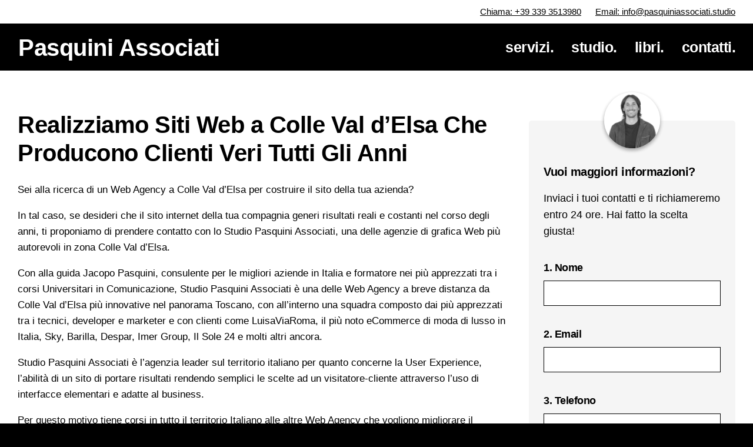

--- FILE ---
content_type: text/html; charset=UTF-8
request_url: https://pasquiniassociati.studio/siti-web-colle-val-delsa/
body_size: 13954
content:
<!DOCTYPE html>
<!--[if IE 6]>
<html id="ie6" lang="it-IT">
<![endif]-->
<!--[if IE 7]>
<html id="ie7" lang="it-IT">
<![endif]-->
<!--[if IE 8]>
<html id="ie8" lang="it-IT">
<![endif]-->
<!--[if !(IE 6) | !(IE 7) | !(IE 8)  ]><!-->
<html lang="it-IT">
<!--<![endif]-->
<head>
	
	<!-- Google Tag Manager -->
<script>(function(w,d,s,l,i){w[l]=w[l]||[];w[l].push({'gtm.start':
new Date().getTime(),event:'gtm.js'});var f=d.getElementsByTagName(s)[0],
j=d.createElement(s),dl=l!='dataLayer'?'&l='+l:'';j.async=true;j.src=
'https://www.googletagmanager.com/gtm.js?id='+i+dl;f.parentNode.insertBefore(j,f);
})(window,document,'script','dataLayer','GTM-5TNXXJG');</script>
<!-- End Google Tag Manager -->
	
	<!-- Google tag (gtag.js) -->
<script async src="https://www.googletagmanager.com/gtag/js?id=G-RPB296JCKP"></script>
<script>
  window.dataLayer = window.dataLayer || [];
  function gtag(){dataLayer.push(arguments);}
  gtag('js', new Date());

  gtag('config', 'G-RPB296JCKP');
</script>

	
	<meta charset="UTF-8" />
			
	<meta http-equiv="X-UA-Compatible" content="IE=edge">
	<link rel="pingback" href="https://pasquiniassociati.studio/xmlrpc.php" />

		<!--[if lt IE 9]>
	<script src="https://pasquiniassociati.studio/wp-content/themes/PasquiniAssociati/js/html5.js" type="text/javascript"></script>
	<![endif]-->

	<script type="text/javascript">
		document.documentElement.className = 'js';
	</script>



<!-- Hotjar Tracking Code for www.pasquiniassociati.studio -->
<!--	<script>
	    (function(h,o,t,j,a,r){
	        h.hj=h.hj||function(){(h.hj.q=h.hj.q||[]).push(arguments)};
	        h._hjSettings={hjid:825894,hjsv:6};
	        a=o.getElementsByTagName('head')[0];
	        r=o.createElement('script');r.async=1;
	        r.src=t+h._hjSettings.hjid+j+h._hjSettings.hjsv;
	        a.appendChild(r);
	    })(window,document,'https://static.hotjar.com/c/hotjar-','.js?sv=');
	</script>
-->
	
<!-- Facebook Pixel Code -->
<!--<script>
  !function(f,b,e,v,n,t,s)
  {if(f.fbq)return;n=f.fbq=function(){n.callMethod?
  n.callMethod.apply(n,arguments):n.queue.push(arguments)};
  if(!f._fbq)f._fbq=n;n.push=n;n.loaded=!0;n.version='2.0';
  n.queue=[];t=b.createElement(e);t.async=!0;
  t.src=v;s=b.getElementsByTagName(e)[0];
  s.parentNode.insertBefore(t,s)}(window, document,'script',
  'https://connect.facebook.net/en_US/fbevents.js');
  fbq('init', '817296651647599');
  fbq('track', 'PageView');
</script>
<noscript><img height="1" width="1" style="display:none"
  src="https://www.facebook.com/tr?id=817296651647599&ev=PageView&noscript=1"
/></noscript>-->
<!-- End Facebook Pixel Code -->
	
<!-- Global site tag (gtag.js) - Google Ads: 817190201 -->
<!--<script async src="https://www.googletagmanager.com/gtag/js?id=AW-817190201"></script>
<script>
  window.dataLayer = window.dataLayer || [];
  function gtag(){dataLayer.push(arguments);}
  gtag('js', new Date());

  gtag('config', 'AW-817190201');
</script>
-->



	<script>var et_site_url='https://pasquiniassociati.studio';var et_post_id='1101';function et_core_page_resource_fallback(a,b){"undefined"===typeof b&&(b=a.sheet.cssRules&&0===a.sheet.cssRules.length);b&&(a.onerror=null,a.onload=null,a.href?a.href=et_site_url+"/?et_core_page_resource="+a.id+et_post_id:a.src&&(a.src=et_site_url+"/?et_core_page_resource="+a.id+et_post_id))}
</script><meta name='robots' content='index, follow, max-image-preview:large, max-snippet:-1, max-video-preview:-1' />
	<style>img:is([sizes="auto" i], [sizes^="auto," i]) { contain-intrinsic-size: 3000px 1500px }</style>
	
	<!-- This site is optimized with the Yoast SEO plugin v26.6 - https://yoast.com/wordpress/plugins/seo/ -->
	<title>Siti Web Colle Val d’Elsa: Agenzia Grafica Per Realizzazione Siti Internet e Web Design - Pasquini Associati</title>
	<link rel="canonical" href="https://pasquiniassociati.studio/siti-web-colle-val-delsa/" />
	<meta property="og:locale" content="it_IT" />
	<meta property="og:type" content="article" />
	<meta property="og:title" content="Siti Web Colle Val d’Elsa: Agenzia Grafica Per Realizzazione Siti Internet e Web Design - Pasquini Associati" />
	<meta property="og:description" content="Realizziamo Siti Web a Colle Val d’Elsa Che Producono Clienti Veri Tutti Gli Anni Sei alla ricerca di un Web Agency a Colle Val d’Elsa per costruire il sito della tua azienda? In tal caso, se desideri che il sito internet della tua compagnia generi risultati reali e costanti nel corso degli anni, ti proponiamo [&hellip;]" />
	<meta property="og:url" content="https://pasquiniassociati.studio/siti-web-colle-val-delsa/" />
	<meta property="og:site_name" content="Pasquini Associati" />
	<meta name="twitter:card" content="summary_large_image" />
	<meta name="twitter:label1" content="Tempo di lettura stimato" />
	<meta name="twitter:data1" content="4 minuti" />
	<script type="application/ld+json" class="yoast-schema-graph">{"@context":"https://schema.org","@graph":[{"@type":"WebPage","@id":"https://pasquiniassociati.studio/siti-web-colle-val-delsa/","url":"https://pasquiniassociati.studio/siti-web-colle-val-delsa/","name":"Siti Web Colle Val d’Elsa: Agenzia Grafica Per Realizzazione Siti Internet e Web Design - Pasquini Associati","isPartOf":{"@id":"https://pasquiniassociati.studio/#website"},"datePublished":"2018-02-03T16:55:35+00:00","breadcrumb":{"@id":"https://pasquiniassociati.studio/siti-web-colle-val-delsa/#breadcrumb"},"inLanguage":"it-IT","potentialAction":[{"@type":"ReadAction","target":["https://pasquiniassociati.studio/siti-web-colle-val-delsa/"]}]},{"@type":"BreadcrumbList","@id":"https://pasquiniassociati.studio/siti-web-colle-val-delsa/#breadcrumb","itemListElement":[{"@type":"ListItem","position":1,"name":"Home","item":"https://pasquiniassociati.studio/"},{"@type":"ListItem","position":2,"name":"Siti Web Colle Val d’Elsa: Agenzia Grafica Per Realizzazione Siti Internet e Web Design"}]},{"@type":"WebSite","@id":"https://pasquiniassociati.studio/#website","url":"https://pasquiniassociati.studio/","name":"Pasquini Associati","description":"Brand. Experience. Design","potentialAction":[{"@type":"SearchAction","target":{"@type":"EntryPoint","urlTemplate":"https://pasquiniassociati.studio/?s={search_term_string}"},"query-input":{"@type":"PropertyValueSpecification","valueRequired":true,"valueName":"search_term_string"}}],"inLanguage":"it-IT"}]}</script>
	<!-- / Yoast SEO plugin. -->


<link rel='dns-prefetch' href='//fonts.googleapis.com' />
<link rel="alternate" type="application/rss+xml" title="Pasquini Associati &raquo; Feed" href="https://pasquiniassociati.studio/feed/" />
<link rel="alternate" type="application/rss+xml" title="Pasquini Associati &raquo; Feed dei commenti" href="https://pasquiniassociati.studio/comments/feed/" />
<script type="text/javascript">
/* <![CDATA[ */
window._wpemojiSettings = {"baseUrl":"https:\/\/s.w.org\/images\/core\/emoji\/16.0.1\/72x72\/","ext":".png","svgUrl":"https:\/\/s.w.org\/images\/core\/emoji\/16.0.1\/svg\/","svgExt":".svg","source":{"concatemoji":"https:\/\/pasquiniassociati.studio\/wp-includes\/js\/wp-emoji-release.min.js?ver=6.8.3"}};
/*! This file is auto-generated */
!function(s,n){var o,i,e;function c(e){try{var t={supportTests:e,timestamp:(new Date).valueOf()};sessionStorage.setItem(o,JSON.stringify(t))}catch(e){}}function p(e,t,n){e.clearRect(0,0,e.canvas.width,e.canvas.height),e.fillText(t,0,0);var t=new Uint32Array(e.getImageData(0,0,e.canvas.width,e.canvas.height).data),a=(e.clearRect(0,0,e.canvas.width,e.canvas.height),e.fillText(n,0,0),new Uint32Array(e.getImageData(0,0,e.canvas.width,e.canvas.height).data));return t.every(function(e,t){return e===a[t]})}function u(e,t){e.clearRect(0,0,e.canvas.width,e.canvas.height),e.fillText(t,0,0);for(var n=e.getImageData(16,16,1,1),a=0;a<n.data.length;a++)if(0!==n.data[a])return!1;return!0}function f(e,t,n,a){switch(t){case"flag":return n(e,"\ud83c\udff3\ufe0f\u200d\u26a7\ufe0f","\ud83c\udff3\ufe0f\u200b\u26a7\ufe0f")?!1:!n(e,"\ud83c\udde8\ud83c\uddf6","\ud83c\udde8\u200b\ud83c\uddf6")&&!n(e,"\ud83c\udff4\udb40\udc67\udb40\udc62\udb40\udc65\udb40\udc6e\udb40\udc67\udb40\udc7f","\ud83c\udff4\u200b\udb40\udc67\u200b\udb40\udc62\u200b\udb40\udc65\u200b\udb40\udc6e\u200b\udb40\udc67\u200b\udb40\udc7f");case"emoji":return!a(e,"\ud83e\udedf")}return!1}function g(e,t,n,a){var r="undefined"!=typeof WorkerGlobalScope&&self instanceof WorkerGlobalScope?new OffscreenCanvas(300,150):s.createElement("canvas"),o=r.getContext("2d",{willReadFrequently:!0}),i=(o.textBaseline="top",o.font="600 32px Arial",{});return e.forEach(function(e){i[e]=t(o,e,n,a)}),i}function t(e){var t=s.createElement("script");t.src=e,t.defer=!0,s.head.appendChild(t)}"undefined"!=typeof Promise&&(o="wpEmojiSettingsSupports",i=["flag","emoji"],n.supports={everything:!0,everythingExceptFlag:!0},e=new Promise(function(e){s.addEventListener("DOMContentLoaded",e,{once:!0})}),new Promise(function(t){var n=function(){try{var e=JSON.parse(sessionStorage.getItem(o));if("object"==typeof e&&"number"==typeof e.timestamp&&(new Date).valueOf()<e.timestamp+604800&&"object"==typeof e.supportTests)return e.supportTests}catch(e){}return null}();if(!n){if("undefined"!=typeof Worker&&"undefined"!=typeof OffscreenCanvas&&"undefined"!=typeof URL&&URL.createObjectURL&&"undefined"!=typeof Blob)try{var e="postMessage("+g.toString()+"("+[JSON.stringify(i),f.toString(),p.toString(),u.toString()].join(",")+"));",a=new Blob([e],{type:"text/javascript"}),r=new Worker(URL.createObjectURL(a),{name:"wpTestEmojiSupports"});return void(r.onmessage=function(e){c(n=e.data),r.terminate(),t(n)})}catch(e){}c(n=g(i,f,p,u))}t(n)}).then(function(e){for(var t in e)n.supports[t]=e[t],n.supports.everything=n.supports.everything&&n.supports[t],"flag"!==t&&(n.supports.everythingExceptFlag=n.supports.everythingExceptFlag&&n.supports[t]);n.supports.everythingExceptFlag=n.supports.everythingExceptFlag&&!n.supports.flag,n.DOMReady=!1,n.readyCallback=function(){n.DOMReady=!0}}).then(function(){return e}).then(function(){var e;n.supports.everything||(n.readyCallback(),(e=n.source||{}).concatemoji?t(e.concatemoji):e.wpemoji&&e.twemoji&&(t(e.twemoji),t(e.wpemoji)))}))}((window,document),window._wpemojiSettings);
/* ]]> */
</script>
<meta content="PasquiniAssociati Child v.1.0.0" name="generator"/><style id='wp-emoji-styles-inline-css' type='text/css'>

	img.wp-smiley, img.emoji {
		display: inline !important;
		border: none !important;
		box-shadow: none !important;
		height: 1em !important;
		width: 1em !important;
		margin: 0 0.07em !important;
		vertical-align: -0.1em !important;
		background: none !important;
		padding: 0 !important;
	}
</style>
<link rel='stylesheet' id='wp-block-library-css' href='https://pasquiniassociati.studio/wp-includes/css/dist/block-library/style.min.css?ver=6.8.3' type='text/css' media='all' />
<style id='classic-theme-styles-inline-css' type='text/css'>
/*! This file is auto-generated */
.wp-block-button__link{color:#fff;background-color:#32373c;border-radius:9999px;box-shadow:none;text-decoration:none;padding:calc(.667em + 2px) calc(1.333em + 2px);font-size:1.125em}.wp-block-file__button{background:#32373c;color:#fff;text-decoration:none}
</style>
<style id='joinchat-button-style-inline-css' type='text/css'>
.wp-block-joinchat-button{border:none!important;text-align:center}.wp-block-joinchat-button figure{display:table;margin:0 auto;padding:0}.wp-block-joinchat-button figcaption{font:normal normal 400 .6em/2em var(--wp--preset--font-family--system-font,sans-serif);margin:0;padding:0}.wp-block-joinchat-button .joinchat-button__qr{background-color:#fff;border:6px solid #25d366;border-radius:30px;box-sizing:content-box;display:block;height:200px;margin:auto;overflow:hidden;padding:10px;width:200px}.wp-block-joinchat-button .joinchat-button__qr canvas,.wp-block-joinchat-button .joinchat-button__qr img{display:block;margin:auto}.wp-block-joinchat-button .joinchat-button__link{align-items:center;background-color:#25d366;border:6px solid #25d366;border-radius:30px;display:inline-flex;flex-flow:row nowrap;justify-content:center;line-height:1.25em;margin:0 auto;text-decoration:none}.wp-block-joinchat-button .joinchat-button__link:before{background:transparent var(--joinchat-ico) no-repeat center;background-size:100%;content:"";display:block;height:1.5em;margin:-.75em .75em -.75em 0;width:1.5em}.wp-block-joinchat-button figure+.joinchat-button__link{margin-top:10px}@media (orientation:landscape)and (min-height:481px),(orientation:portrait)and (min-width:481px){.wp-block-joinchat-button.joinchat-button--qr-only figure+.joinchat-button__link{display:none}}@media (max-width:480px),(orientation:landscape)and (max-height:480px){.wp-block-joinchat-button figure{display:none}}

</style>
<style id='global-styles-inline-css' type='text/css'>
:root{--wp--preset--aspect-ratio--square: 1;--wp--preset--aspect-ratio--4-3: 4/3;--wp--preset--aspect-ratio--3-4: 3/4;--wp--preset--aspect-ratio--3-2: 3/2;--wp--preset--aspect-ratio--2-3: 2/3;--wp--preset--aspect-ratio--16-9: 16/9;--wp--preset--aspect-ratio--9-16: 9/16;--wp--preset--color--black: #000000;--wp--preset--color--cyan-bluish-gray: #abb8c3;--wp--preset--color--white: #ffffff;--wp--preset--color--pale-pink: #f78da7;--wp--preset--color--vivid-red: #cf2e2e;--wp--preset--color--luminous-vivid-orange: #ff6900;--wp--preset--color--luminous-vivid-amber: #fcb900;--wp--preset--color--light-green-cyan: #7bdcb5;--wp--preset--color--vivid-green-cyan: #00d084;--wp--preset--color--pale-cyan-blue: #8ed1fc;--wp--preset--color--vivid-cyan-blue: #0693e3;--wp--preset--color--vivid-purple: #9b51e0;--wp--preset--gradient--vivid-cyan-blue-to-vivid-purple: linear-gradient(135deg,rgba(6,147,227,1) 0%,rgb(155,81,224) 100%);--wp--preset--gradient--light-green-cyan-to-vivid-green-cyan: linear-gradient(135deg,rgb(122,220,180) 0%,rgb(0,208,130) 100%);--wp--preset--gradient--luminous-vivid-amber-to-luminous-vivid-orange: linear-gradient(135deg,rgba(252,185,0,1) 0%,rgba(255,105,0,1) 100%);--wp--preset--gradient--luminous-vivid-orange-to-vivid-red: linear-gradient(135deg,rgba(255,105,0,1) 0%,rgb(207,46,46) 100%);--wp--preset--gradient--very-light-gray-to-cyan-bluish-gray: linear-gradient(135deg,rgb(238,238,238) 0%,rgb(169,184,195) 100%);--wp--preset--gradient--cool-to-warm-spectrum: linear-gradient(135deg,rgb(74,234,220) 0%,rgb(151,120,209) 20%,rgb(207,42,186) 40%,rgb(238,44,130) 60%,rgb(251,105,98) 80%,rgb(254,248,76) 100%);--wp--preset--gradient--blush-light-purple: linear-gradient(135deg,rgb(255,206,236) 0%,rgb(152,150,240) 100%);--wp--preset--gradient--blush-bordeaux: linear-gradient(135deg,rgb(254,205,165) 0%,rgb(254,45,45) 50%,rgb(107,0,62) 100%);--wp--preset--gradient--luminous-dusk: linear-gradient(135deg,rgb(255,203,112) 0%,rgb(199,81,192) 50%,rgb(65,88,208) 100%);--wp--preset--gradient--pale-ocean: linear-gradient(135deg,rgb(255,245,203) 0%,rgb(182,227,212) 50%,rgb(51,167,181) 100%);--wp--preset--gradient--electric-grass: linear-gradient(135deg,rgb(202,248,128) 0%,rgb(113,206,126) 100%);--wp--preset--gradient--midnight: linear-gradient(135deg,rgb(2,3,129) 0%,rgb(40,116,252) 100%);--wp--preset--font-size--small: 13px;--wp--preset--font-size--medium: 20px;--wp--preset--font-size--large: 36px;--wp--preset--font-size--x-large: 42px;--wp--preset--spacing--20: 0.44rem;--wp--preset--spacing--30: 0.67rem;--wp--preset--spacing--40: 1rem;--wp--preset--spacing--50: 1.5rem;--wp--preset--spacing--60: 2.25rem;--wp--preset--spacing--70: 3.38rem;--wp--preset--spacing--80: 5.06rem;--wp--preset--shadow--natural: 6px 6px 9px rgba(0, 0, 0, 0.2);--wp--preset--shadow--deep: 12px 12px 50px rgba(0, 0, 0, 0.4);--wp--preset--shadow--sharp: 6px 6px 0px rgba(0, 0, 0, 0.2);--wp--preset--shadow--outlined: 6px 6px 0px -3px rgba(255, 255, 255, 1), 6px 6px rgba(0, 0, 0, 1);--wp--preset--shadow--crisp: 6px 6px 0px rgba(0, 0, 0, 1);}:where(.is-layout-flex){gap: 0.5em;}:where(.is-layout-grid){gap: 0.5em;}body .is-layout-flex{display: flex;}.is-layout-flex{flex-wrap: wrap;align-items: center;}.is-layout-flex > :is(*, div){margin: 0;}body .is-layout-grid{display: grid;}.is-layout-grid > :is(*, div){margin: 0;}:where(.wp-block-columns.is-layout-flex){gap: 2em;}:where(.wp-block-columns.is-layout-grid){gap: 2em;}:where(.wp-block-post-template.is-layout-flex){gap: 1.25em;}:where(.wp-block-post-template.is-layout-grid){gap: 1.25em;}.has-black-color{color: var(--wp--preset--color--black) !important;}.has-cyan-bluish-gray-color{color: var(--wp--preset--color--cyan-bluish-gray) !important;}.has-white-color{color: var(--wp--preset--color--white) !important;}.has-pale-pink-color{color: var(--wp--preset--color--pale-pink) !important;}.has-vivid-red-color{color: var(--wp--preset--color--vivid-red) !important;}.has-luminous-vivid-orange-color{color: var(--wp--preset--color--luminous-vivid-orange) !important;}.has-luminous-vivid-amber-color{color: var(--wp--preset--color--luminous-vivid-amber) !important;}.has-light-green-cyan-color{color: var(--wp--preset--color--light-green-cyan) !important;}.has-vivid-green-cyan-color{color: var(--wp--preset--color--vivid-green-cyan) !important;}.has-pale-cyan-blue-color{color: var(--wp--preset--color--pale-cyan-blue) !important;}.has-vivid-cyan-blue-color{color: var(--wp--preset--color--vivid-cyan-blue) !important;}.has-vivid-purple-color{color: var(--wp--preset--color--vivid-purple) !important;}.has-black-background-color{background-color: var(--wp--preset--color--black) !important;}.has-cyan-bluish-gray-background-color{background-color: var(--wp--preset--color--cyan-bluish-gray) !important;}.has-white-background-color{background-color: var(--wp--preset--color--white) !important;}.has-pale-pink-background-color{background-color: var(--wp--preset--color--pale-pink) !important;}.has-vivid-red-background-color{background-color: var(--wp--preset--color--vivid-red) !important;}.has-luminous-vivid-orange-background-color{background-color: var(--wp--preset--color--luminous-vivid-orange) !important;}.has-luminous-vivid-amber-background-color{background-color: var(--wp--preset--color--luminous-vivid-amber) !important;}.has-light-green-cyan-background-color{background-color: var(--wp--preset--color--light-green-cyan) !important;}.has-vivid-green-cyan-background-color{background-color: var(--wp--preset--color--vivid-green-cyan) !important;}.has-pale-cyan-blue-background-color{background-color: var(--wp--preset--color--pale-cyan-blue) !important;}.has-vivid-cyan-blue-background-color{background-color: var(--wp--preset--color--vivid-cyan-blue) !important;}.has-vivid-purple-background-color{background-color: var(--wp--preset--color--vivid-purple) !important;}.has-black-border-color{border-color: var(--wp--preset--color--black) !important;}.has-cyan-bluish-gray-border-color{border-color: var(--wp--preset--color--cyan-bluish-gray) !important;}.has-white-border-color{border-color: var(--wp--preset--color--white) !important;}.has-pale-pink-border-color{border-color: var(--wp--preset--color--pale-pink) !important;}.has-vivid-red-border-color{border-color: var(--wp--preset--color--vivid-red) !important;}.has-luminous-vivid-orange-border-color{border-color: var(--wp--preset--color--luminous-vivid-orange) !important;}.has-luminous-vivid-amber-border-color{border-color: var(--wp--preset--color--luminous-vivid-amber) !important;}.has-light-green-cyan-border-color{border-color: var(--wp--preset--color--light-green-cyan) !important;}.has-vivid-green-cyan-border-color{border-color: var(--wp--preset--color--vivid-green-cyan) !important;}.has-pale-cyan-blue-border-color{border-color: var(--wp--preset--color--pale-cyan-blue) !important;}.has-vivid-cyan-blue-border-color{border-color: var(--wp--preset--color--vivid-cyan-blue) !important;}.has-vivid-purple-border-color{border-color: var(--wp--preset--color--vivid-purple) !important;}.has-vivid-cyan-blue-to-vivid-purple-gradient-background{background: var(--wp--preset--gradient--vivid-cyan-blue-to-vivid-purple) !important;}.has-light-green-cyan-to-vivid-green-cyan-gradient-background{background: var(--wp--preset--gradient--light-green-cyan-to-vivid-green-cyan) !important;}.has-luminous-vivid-amber-to-luminous-vivid-orange-gradient-background{background: var(--wp--preset--gradient--luminous-vivid-amber-to-luminous-vivid-orange) !important;}.has-luminous-vivid-orange-to-vivid-red-gradient-background{background: var(--wp--preset--gradient--luminous-vivid-orange-to-vivid-red) !important;}.has-very-light-gray-to-cyan-bluish-gray-gradient-background{background: var(--wp--preset--gradient--very-light-gray-to-cyan-bluish-gray) !important;}.has-cool-to-warm-spectrum-gradient-background{background: var(--wp--preset--gradient--cool-to-warm-spectrum) !important;}.has-blush-light-purple-gradient-background{background: var(--wp--preset--gradient--blush-light-purple) !important;}.has-blush-bordeaux-gradient-background{background: var(--wp--preset--gradient--blush-bordeaux) !important;}.has-luminous-dusk-gradient-background{background: var(--wp--preset--gradient--luminous-dusk) !important;}.has-pale-ocean-gradient-background{background: var(--wp--preset--gradient--pale-ocean) !important;}.has-electric-grass-gradient-background{background: var(--wp--preset--gradient--electric-grass) !important;}.has-midnight-gradient-background{background: var(--wp--preset--gradient--midnight) !important;}.has-small-font-size{font-size: var(--wp--preset--font-size--small) !important;}.has-medium-font-size{font-size: var(--wp--preset--font-size--medium) !important;}.has-large-font-size{font-size: var(--wp--preset--font-size--large) !important;}.has-x-large-font-size{font-size: var(--wp--preset--font-size--x-large) !important;}
:where(.wp-block-post-template.is-layout-flex){gap: 1.25em;}:where(.wp-block-post-template.is-layout-grid){gap: 1.25em;}
:where(.wp-block-columns.is-layout-flex){gap: 2em;}:where(.wp-block-columns.is-layout-grid){gap: 2em;}
:root :where(.wp-block-pullquote){font-size: 1.5em;line-height: 1.6;}
</style>
<link rel='stylesheet' id='contact-form-7-css' href='https://pasquiniassociati.studio/wp-content/plugins/contact-form-7/includes/css/styles.css?ver=6.1.4' type='text/css' media='all' />
<link rel='stylesheet' id='rs-plugin-settings-css' href='https://pasquiniassociati.studio/wp-content/plugins/revslider/public/assets/css/settings.css?ver=5.4.6.4' type='text/css' media='all' />
<style id='rs-plugin-settings-inline-css' type='text/css'>
#rs-demo-id {}
</style>
<link rel='stylesheet' id='parent-theme-css' href='https://pasquiniassociati.studio/wp-content/themes/PasquiniAssociati/style.css?ver=6.8.3' type='text/css' media='all' />
<link rel='stylesheet' id='divi-fonts-css' href='https://fonts.googleapis.com/css?family=Open+Sans:300italic,400italic,600italic,700italic,800italic,400,300,600,700,800&#038;subset=latin,latin-ext' type='text/css' media='all' />
<link rel='stylesheet' id='divi-style-css' href='https://pasquiniassociati.studio/wp-content/themes/PasquiniAssociati-Child/style.css?ver=1.0.0' type='text/css' media='all' />
<link rel='stylesheet' id='dashicons-css' href='https://pasquiniassociati.studio/wp-includes/css/dashicons.min.css?ver=6.8.3' type='text/css' media='all' />
<script type="text/javascript" src="https://pasquiniassociati.studio/wp-includes/js/jquery/jquery.min.js?ver=3.7.1" id="jquery-core-js"></script>
<script type="text/javascript" src="https://pasquiniassociati.studio/wp-includes/js/jquery/jquery-migrate.min.js?ver=3.4.1" id="jquery-migrate-js"></script>
<script type="text/javascript" src="https://pasquiniassociati.studio/wp-content/plugins/revslider/public/assets/js/jquery.themepunch.tools.min.js?ver=5.4.6.4" id="tp-tools-js"></script>
<script type="text/javascript" src="https://pasquiniassociati.studio/wp-content/plugins/revslider/public/assets/js/jquery.themepunch.revolution.min.js?ver=5.4.6.4" id="revmin-js"></script>
<script type="text/javascript" src="https://pasquiniassociati.studio/wp-content/themes/PasquiniAssociati/core/js/common.js?ver=3.0.91" id="et-core-common-js"></script>
<link rel="https://api.w.org/" href="https://pasquiniassociati.studio/wp-json/" /><link rel="alternate" title="JSON" type="application/json" href="https://pasquiniassociati.studio/wp-json/wp/v2/pages/1101" /><link rel="EditURI" type="application/rsd+xml" title="RSD" href="https://pasquiniassociati.studio/xmlrpc.php?rsd" />
<meta name="generator" content="WordPress 6.8.3" />
<link rel='shortlink' href='https://pasquiniassociati.studio/?p=1101' />
<link rel="alternate" title="oEmbed (JSON)" type="application/json+oembed" href="https://pasquiniassociati.studio/wp-json/oembed/1.0/embed?url=https%3A%2F%2Fpasquiniassociati.studio%2Fsiti-web-colle-val-delsa%2F" />
<link rel="alternate" title="oEmbed (XML)" type="text/xml+oembed" href="https://pasquiniassociati.studio/wp-json/oembed/1.0/embed?url=https%3A%2F%2Fpasquiniassociati.studio%2Fsiti-web-colle-val-delsa%2F&#038;format=xml" />
<meta name="viewport" content="width=device-width, initial-scale=1.0, maximum-scale=1.0, user-scalable=0" /><link rel="shortcut icon" href="https://pasquiniassociati.studio/wp-content/uploads/2018/02/favicon-pa.png" /><meta name="generator" content="Powered by Slider Revolution 5.4.6.4 - responsive, Mobile-Friendly Slider Plugin for WordPress with comfortable drag and drop interface." />
<script type="text/javascript">function setREVStartSize(e){
				try{ var i=jQuery(window).width(),t=9999,r=0,n=0,l=0,f=0,s=0,h=0;					
					if(e.responsiveLevels&&(jQuery.each(e.responsiveLevels,function(e,f){f>i&&(t=r=f,l=e),i>f&&f>r&&(r=f,n=e)}),t>r&&(l=n)),f=e.gridheight[l]||e.gridheight[0]||e.gridheight,s=e.gridwidth[l]||e.gridwidth[0]||e.gridwidth,h=i/s,h=h>1?1:h,f=Math.round(h*f),"fullscreen"==e.sliderLayout){var u=(e.c.width(),jQuery(window).height());if(void 0!=e.fullScreenOffsetContainer){var c=e.fullScreenOffsetContainer.split(",");if (c) jQuery.each(c,function(e,i){u=jQuery(i).length>0?u-jQuery(i).outerHeight(!0):u}),e.fullScreenOffset.split("%").length>1&&void 0!=e.fullScreenOffset&&e.fullScreenOffset.length>0?u-=jQuery(window).height()*parseInt(e.fullScreenOffset,0)/100:void 0!=e.fullScreenOffset&&e.fullScreenOffset.length>0&&(u-=parseInt(e.fullScreenOffset,0))}f=u}else void 0!=e.minHeight&&f<e.minHeight&&(f=e.minHeight);e.c.closest(".rev_slider_wrapper").css({height:f})					
				}catch(d){console.log("Failure at Presize of Slider:"+d)}
			};</script>
<link rel="stylesheet" id="et-divi-customizer-global-cached-inline-styles" href="https://pasquiniassociati.studio/wp-content/cache/et/global/et-divi-customizer-global-17675983731139.min.css" onerror="et_core_page_resource_fallback(this, true)" onload="et_core_page_resource_fallback(this)" /></head>
<body data-rsssl=1 class="wp-singular page-template page-template-template-landing page-template-template-landing-php page page-id-1101 wp-theme-PasquiniAssociati wp-child-theme-PasquiniAssociati-Child et_pb_button_helper_class et_transparent_nav et_fullwidth_nav et_fixed_nav et_show_nav et_cover_background et_pb_gutter osx et_pb_gutters3 et_primary_nav_dropdown_animation_fade et_secondary_nav_dropdown_animation_fade et_pb_footer_columns1 et_header_style_left et_full_width_page et_divi_theme et_minified_js et_minified_css">
	
	<!-- Google Tag Manager (noscript) -->
<noscript><iframe src="https://www.googletagmanager.com/ns.html?id=GTM-5TNXXJG"
height="0" width="0" style="display:none;visibility:hidden"></iframe></noscript>
<!-- End Google Tag Manager (noscript) -->
	
    	<div id="page-container" class="sfondo-bianco">

	
			<header id="main-header" data-height-onload="66" class="bianco nonsovrapposto">
			<div class="container clearfix et_menu_container">
							<div class="logo_container">
					<span class="logo_helper"></span>
					<a class="the-logo" href="https://pasquiniassociati.studio/">
<!--						<img src="--><!--" alt="--><!--" id="logo" data-height-percentage="--><!--" />-->
                        <nobr>Pasquini Associati</nobr>
					</a>
                    <a class="custom-menu-trigger-mobile">
                        <span></span>
                        <span></span>
                        <span></span>
                    </a>
				</div>
				<div id="et-top-navigation" data-height="66" data-fixed-height="40">
											<nav id="top-menu-nav">
						<ul id="top-menu" class="nav"><li id="menu-item-3037" class="menu-item menu-item-type-custom menu-item-object-custom menu-item-3037"><a href="https://pasquiniassociati.studio/servizi">servizi.</a></li>
<li id="menu-item-120" class="menu-item menu-item-type-post_type menu-item-object-page menu-item-120"><a href="https://pasquiniassociati.studio/studio/">studio.</a></li>
<li id="menu-item-145" class="menu-item menu-item-type-post_type menu-item-object-page menu-item-145"><a href="https://pasquiniassociati.studio/pubblicazioni/">libri.</a></li>
<li id="menu-item-81" class="menu-item menu-item-type-post_type menu-item-object-page menu-item-81"><a href="https://pasquiniassociati.studio/contatti/">contatti.</a></li>
</ul>						</nav>
					
					
					
					
					<div id="et_mobile_nav_menu">
				<div class="mobile_nav closed">
					<span class="select_page">Seleziona una pagina</span>
					<span class="mobile_menu_bar mobile_menu_bar_toggle"></span>
				</div>
			</div>				</div> <!-- #et-top-navigation -->
			</div> <!-- .container -->
			<div class="et_search_outer">
				<div class="container et_search_form_container">
					<form role="search" method="get" class="et-search-form" action="https://pasquiniassociati.studio/">
					<input type="search" class="et-search-field" placeholder="Cerca &hellip;" value="" name="s" title="Cerca:" />					</form>
					<span class="et_close_search_field"></span>
				</div>
			</div>
		</header> <!-- #main-header -->
        <div class="custom-mobile-menu-container">
            <div class="closer">
                <span></span>
                <span></span>
            </div>
            <div class="custom-mobile-menu-inner">
                <nav id="top-menu-nav-mobile">
					<ul id="top-menu-mobile" class="top-menu-mobile"><li class="menu-item menu-item-type-custom menu-item-object-custom menu-item-3037"><a href="https://pasquiniassociati.studio/servizi">servizi.</a></li>
<li class="menu-item menu-item-type-post_type menu-item-object-page menu-item-120"><a href="https://pasquiniassociati.studio/studio/">studio.</a></li>
<li class="menu-item menu-item-type-post_type menu-item-object-page menu-item-145"><a href="https://pasquiniassociati.studio/pubblicazioni/">libri.</a></li>
<li class="menu-item menu-item-type-post_type menu-item-object-page menu-item-81"><a href="https://pasquiniassociati.studio/contatti/">contatti.</a></li>
</ul>                </nav>
            </div>
        </div>
        <script>
          jQuery('.custom-menu-trigger-mobile').click(function () {
            jQuery('.custom-mobile-menu-container').fadeIn().css('display', 'flex')
          })
          jQuery('.custom-mobile-menu-container').children('.closer').click(function () {
            jQuery('.custom-mobile-menu-container').fadeOut()
          })
        </script>
		<div id="et-main-area">
<div class="landing-banner">
    <a href="tel://+39 339 3513980"><nobr>Chiama: +39 339 3513980</nobr></a><br>
    <a href="mailto:info@pasquiniassociati.studio"><nobr>Email: info@pasquiniassociati.studio</nobr></a>
</div>
<style>
    #main-header{
        margin-top: 40px;
    }
    #menu-item-67 a {
        position: relative;
    }
    #menu-item-67 a::before {
        -webkit-transition-duration: 0.4s;
        -moz-transition-duration: 0.4s;
        -ms-transition-duration: 0.4s;
        -o-transition-duration: 0.4s;
        transition-duration: 0.4s;
        content: '';
        position: absolute;
        bottom: 24px;
        height: 3px;
        left: 0;
        width: 100%;
        background: #000;
    }
    #top-menu-mobile .menu-item-67 a {
        position: relative;
    }
    #top-menu-mobile .menu-item-67 a::before {
            width: 100%;
            left: 0;
            bottom: 2px;
            content: '';
            height: 2px;
            background: #fff;
            position: absolute;
    }
    #main-header .logo_container a.the-logo{
        top: 7px;
    }
    #main-content.template-landing{
        padding-top: 65px !important;
    }
</style>
<script>
    jQuery(window).on('load resize', function () {
        jQuery('#main-header').attr('style', 'margin-top: 8px !important')
    })
</script>
<div id="main-content" class="template-landing">
    <div class="landing-body">
                    <article id="post-1101">
                <div class="entry-content">
                    <h1>Realizziamo Siti Web a Colle Val d’Elsa Che Producono Clienti Veri Tutti Gli Anni</h1>
<p><strong>Sei alla ricerca di un Web Agency a Colle Val d’Elsa per costruire il sito della tua azienda?</strong></p>
<p>In tal caso, se desideri che il sito internet della tua compagnia generi risultati reali e costanti nel corso degli anni, ti proponiamo di prendere contatto con lo Studio Pasquini Associati, una delle agenzie di grafica Web più autorevoli in zona Colle Val d’Elsa.</p>
<p><strong>Con alla guida Jacopo Pasquini, consulente per le migliori aziende in Italia</strong> e formatore nei più apprezzati tra i corsi Universitari in Comunicazione, Studio Pasquini Associati è una delle Web Agency a breve distanza da Colle Val d’Elsa più innovative nel panorama Toscano, con all’interno una squadra composto dai più apprezzati tra i tecnici, developer e marketer e con clienti come LuisaViaRoma, il più noto eCommerce di moda di lusso in Italia, Sky, Barilla, Despar, Imer Group, Il Sole 24 e molti altri ancora.</p>
<p><strong>Studio Pasquini Associati è l’agenzia leader sul territorio italiano per quanto concerne la User Experience</strong>, l&#8217;abilità di un sito di portare risultati rendendo semplici le scelte ad un visitatore-cliente attraverso l&#8217;uso di interfacce elementari e adatte al business.</p>
<p><strong>Per questo motivo tiene corsi in tutto il territorio Italiano alle altre Web Agency che vogliono migliorare il business dei loro clienti.</strong></p>
<p><strong>I nostri clienti sono imprese di Colle Val d’Elsa</strong> e generalmente Toscane che sono diventate coscienti che il loro sito vecchio non produce nessun risultato tangibile per il loro fatturato sia dalla prospettiva dell’immagine che del marketing e delle vendite.</p>
<p>Studio Pasquini Associati lo ricostruirà da 0 a seconda delle richieste del mercato di riferimento della compagnia per rendere la sua immagine più proficua e trasformare le visite in risultati di business veri.</p>
<p>Per far ciò supportiamo la società nel comprendere l&#8217;obiettivo da raggiungere, il CMS da selezionare, il template più idoneo, le estensioni da implementare, l’architettura dei contenuti e molto altro ancora.</p>
<p><strong>I nostri costi sono contenuti e durante la preventivo vi spieghiamo quali sono i costi di mercato</strong> e come incrementano secondo le funzioni necessarie al tuo sito per realizzare del fatturato nel corso degli anni.</p>
<p>Per ciò che attiene l’hosting, lo spazio dove risiede il sito, vi proponiamo in ogni occasione lo spazio più idoneo in relazione ai prezzi ed alle funzioni necessarie.</p>
<p><strong>I nostri siti web sono potenti su Google</strong> e sugli altri motori di ricerca, sono una sponda eccellente per Facebook, Instagram ed i Social e funzionano magnificamente anche su smartphone e tablet per acciuffare anche i clienti mobile.</p>
<p>Qualsiasi commessa inoltre, viene presa in carico da un P.M dedicato in maniera da essere sempre rapidi e fornire un supporto clienti di livello.</p>
<p><strong>Fidati</strong>.</p>
<p><strong>Studio Pasquini Associati è una Web agency a breve distanza da Colle Val d’Elsa che ti aiuterà a raggiungere i risultati che desideri</strong>.</p>
<p>Chiama il numero di telefono 339 351 39 80 o compila una richiesta informativa per la realizzazione del tuo sito web a Colle Val d’Elsa.</p>
<p>Questi alcuni fra i nostri clienti più importanti:</p>
<p>A2A, Arca Camper, Archilovers, Artsana Group, Barilla, Balsamiq, BizUp, Bocconi, Bricoman, BS Design, BTO – Buy Tourism Online, Buongiorno, b2commerce, Cabel, Caravan Internationals, Cecchi Winery, Chia Laguna Resort, CNA, Coldiretti, Confartigianato, Confcommercio, Confesercenti, Confindustria, Corrado Tedeschi Editore, CTM Cagliari, Despar, DoLab School – LVenture Group, Eden Viaggi, Ente Bilaterale del Turismo Toscano, Ferpi Toscana, Fior di Risorse, Fondazione Sistema Toscana, Font Vendôme, Gresini Racing Team, Gronchi Safety Group, H-Farm, Havas Media Group, HOEPLI, Imer Group, JSB Solutions, Loccioni Group, Luisa Via Roma, IED Firenze, Il Sole 24 Ore, Lutech, M&#038;C Saatchi, MagNews-Diennea, MailUp, Marelli Motori, Mercedes Benz Italia, Moto.it, Ninja Marketing, On. Susanna Cenni, Open Campus Tiscali, Photosì, Polimoda, Power Soft, Provincia di Siena, RAI, Rainbow, Reply, Roller Team, Sardegna Ricerche, Scala Archives, Scuola Internazionale di Comics, SDA Bocconi, Segis, Sharewood, Sky Italia, SMAU, Società Italiana Marketing, Studio Cappello, Studio Samo, Thun, TIM, Travel Appeal, Trigano, Trovaprezzi.it, Ubiquity, Unicusano, Università di Bologna, Università della Tuscia, Università di Perugia, Università di Sassari, Università di Siena, Urania Group, Webranking, Zodiak Active Plus.</p>
<p><strong>Vuoi diventare il successivo a trasformare il suo investimento in fatturato concreto e regolare?</strong></p>
<p>Chiama il numero 339 351 39 80 o compila una richiesta d’informazioni per implementare il tuo sito a Colle Val d’Elsa.</p>
                </div> <!-- .entry-content -->
                <div class="content-form-wrapper">
                    <p class="img">
                        <img src="https://pasquiniassociati.studio/wp-content/uploads/2018/01/jacopo-pasquini-400x400.jpg" />
                    <p class="title">
                        Vuoi maggiori informazioni?                    </p>
                    <p class="desc">
                        Inviaci i tuoi contatti e ti richiameremo entro 24 ore. Hai fatto la scelta giusta!                    </p>
                    
<div class="wpcf7 no-js" id="wpcf7-f699-p1101-o1" lang="it-IT" dir="ltr" data-wpcf7-id="699">
<div class="screen-reader-response"><p role="status" aria-live="polite" aria-atomic="true"></p> <ul></ul></div>
<form action="/siti-web-colle-val-delsa/#wpcf7-f699-p1101-o1" method="post" class="wpcf7-form init" aria-label="Modulo di contatto" novalidate="novalidate" data-status="init">
<fieldset class="hidden-fields-container"><input type="hidden" name="_wpcf7" value="699" /><input type="hidden" name="_wpcf7_version" value="6.1.4" /><input type="hidden" name="_wpcf7_locale" value="it_IT" /><input type="hidden" name="_wpcf7_unit_tag" value="wpcf7-f699-p1101-o1" /><input type="hidden" name="_wpcf7_container_post" value="1101" /><input type="hidden" name="_wpcf7_posted_data_hash" value="" />
</fieldset>
<p><label>1. Nome<br />
<span class="wpcf7-form-control-wrap" data-name="your-name"><input size="40" maxlength="400" class="wpcf7-form-control wpcf7-text wpcf7-validates-as-required" aria-required="true" aria-invalid="false" value="" type="text" name="your-name" /></span> </label>
</p>
<p><label>2. Email<br />
<span class="wpcf7-form-control-wrap" data-name="your-email"><input size="40" maxlength="400" class="wpcf7-form-control wpcf7-email wpcf7-validates-as-required wpcf7-text wpcf7-validates-as-email" aria-required="true" aria-invalid="false" value="" type="email" name="your-email" /></span> </label>
</p>
<p><label>3. Telefono<br />
<span class="wpcf7-form-control-wrap" data-name="your-phone"><input size="40" maxlength="400" class="wpcf7-form-control wpcf7-text wpcf7-validates-as-required" aria-required="true" aria-invalid="false" value="" type="text" name="your-phone" /></span> </label>
</p>
<p><label>4. Messaggio<br />
<span class="wpcf7-form-control-wrap" data-name="your-message"><textarea cols="40" rows="10" maxlength="2000" class="wpcf7-form-control wpcf7-textarea" aria-invalid="false" name="your-message"></textarea></span> </label>
</p>
<p><a class="privacy" href="https://www.iubenda.com/privacy-policy/68938824" target="_blank">Privacy</a>
</p>
<p><input class="wpcf7-form-control wpcf7-submit has-spinner" type="submit" value="Invia Richiesta" />
</p><div class="wpcf7-response-output" aria-hidden="true"></div>
</form>
</div>
                </div>
                <div class="content-carousel-wrapper">
                    <div id="reviews-carousel" class="owl-carousel">
        <div class="element">
            <p class="name">Anna S.</p>
            <p class="role">Ecommerce Manager</p>
            <p class="desc">Grazie alla consulenza dello Studio Pasquini Associati abbiamo aumentato le vendite sul nostro e-commerce. Professionisti disponibili, affidabili e competenti.</p>
            <p class="stars">
                <svg height="25" width="23" class="star">
                    <polygon points="9.9, 1.1, 3.3, 21.78, 19.8, 8.58, 0, 8.58, 16.5, 21.78" style="fill-rule:nonzero;"/>
                </svg>
                <svg height="25" width="23" class="star">
                    <polygon points="9.9, 1.1, 3.3, 21.78, 19.8, 8.58, 0, 8.58, 16.5, 21.78" style="fill-rule:nonzero;"/>
                </svg>
                <svg height="25" width="23" class="star">
                    <polygon points="9.9, 1.1, 3.3, 21.78, 19.8, 8.58, 0, 8.58, 16.5, 21.78" style="fill-rule:nonzero;"/>
                </svg>
                <svg height="25" width="23" class="star">
                    <polygon points="9.9, 1.1, 3.3, 21.78, 19.8, 8.58, 0, 8.58, 16.5, 21.78" style="fill-rule:nonzero;"/>
                </svg>
                <svg height="25" width="23" class="star">
                    <polygon points="9.9, 1.1, 3.3, 21.78, 19.8, 8.58, 0, 8.58, 16.5, 21.78" style="fill-rule:nonzero;"/>
                </svg>
            </p>
        </div>
        
        <div class="element">
            <p class="name">Marco M.</p>
            <p class="role">Marketing Manager</p>
            <p class="desc">I professionisti dello studio Pasquini Associati sono tutti dei veri esperti di marketing e comunicazione digitale come pochi se ne trovano nel nostro territorio.</p>
            <p class="stars">
                <svg height="25" width="23" class="star">
                    <polygon points="9.9, 1.1, 3.3, 21.78, 19.8, 8.58, 0, 8.58, 16.5, 21.78" style="fill-rule:nonzero;"/>
                </svg>
                <svg height="25" width="23" class="star">
                    <polygon points="9.9, 1.1, 3.3, 21.78, 19.8, 8.58, 0, 8.58, 16.5, 21.78" style="fill-rule:nonzero;"/>
                </svg>
                <svg height="25" width="23" class="star">
                    <polygon points="9.9, 1.1, 3.3, 21.78, 19.8, 8.58, 0, 8.58, 16.5, 21.78" style="fill-rule:nonzero;"/>
                </svg>
                <svg height="25" width="23" class="star">
                    <polygon points="9.9, 1.1, 3.3, 21.78, 19.8, 8.58, 0, 8.58, 16.5, 21.78" style="fill-rule:nonzero;"/>
                </svg>
                <svg height="25" width="23" class="star">
                    <polygon points="9.9, 1.1, 3.3, 21.78, 19.8, 8.58, 0, 8.58, 16.5, 21.78" style="fill-rule:nonzero;"/>
                </svg>
            </p>
        </div>
        
        <div class="element">
            <p class="name">Francesco F.</p>
            <p class="role">Amministratore Delegato</p>
            <p class="desc">Lo Studio Pasquini Associati ha aiutato la mia azienda a migliorare la propria presenza web grazie alla realizzazione di un nuovo sito progettato con il metodo della UX.</p>
            <p class="stars">
                <svg height="25" width="23" class="star">
                    <polygon points="9.9, 1.1, 3.3, 21.78, 19.8, 8.58, 0, 8.58, 16.5, 21.78" style="fill-rule:nonzero;"/>
                </svg>
                <svg height="25" width="23" class="star">
                    <polygon points="9.9, 1.1, 3.3, 21.78, 19.8, 8.58, 0, 8.58, 16.5, 21.78" style="fill-rule:nonzero;"/>
                </svg>
                <svg height="25" width="23" class="star">
                    <polygon points="9.9, 1.1, 3.3, 21.78, 19.8, 8.58, 0, 8.58, 16.5, 21.78" style="fill-rule:nonzero;"/>
                </svg>
                <svg height="25" width="23" class="star">
                    <polygon points="9.9, 1.1, 3.3, 21.78, 19.8, 8.58, 0, 8.58, 16.5, 21.78" style="fill-rule:nonzero;"/>
                </svg>
                <svg height="25" width="23" class="star">
                    <polygon points="9.9, 1.1, 3.3, 21.78, 19.8, 8.58, 0, 8.58, 16.5, 21.78" style="fill-rule:nonzero;"/>
                </svg>
            </p>
        </div>
        
        <div class="element">
            <p class="name">Franco D.</p>
            <p class="role">Titolare</p>
            <p class="desc">Ho trovato in Pasquini Associati un partner veramente affidabile e competente in grado di supportare la mia azienda nei processi di digitalizzazione in corso.</p>
            <p class="stars">
                <svg height="25" width="23" class="star">
                    <polygon points="9.9, 1.1, 3.3, 21.78, 19.8, 8.58, 0, 8.58, 16.5, 21.78" style="fill-rule:nonzero;"/>
                </svg>
                <svg height="25" width="23" class="star">
                    <polygon points="9.9, 1.1, 3.3, 21.78, 19.8, 8.58, 0, 8.58, 16.5, 21.78" style="fill-rule:nonzero;"/>
                </svg>
                <svg height="25" width="23" class="star">
                    <polygon points="9.9, 1.1, 3.3, 21.78, 19.8, 8.58, 0, 8.58, 16.5, 21.78" style="fill-rule:nonzero;"/>
                </svg>
                <svg height="25" width="23" class="star">
                    <polygon points="9.9, 1.1, 3.3, 21.78, 19.8, 8.58, 0, 8.58, 16.5, 21.78" style="fill-rule:nonzero;"/>
                </svg>
                <svg height="25" width="23" class="star">
                    <polygon points="9.9, 1.1, 3.3, 21.78, 19.8, 8.58, 0, 8.58, 16.5, 21.78" style="fill-rule:nonzero;"/>
                </svg>
            </p>
        </div>
        </div><img class="slider-nav reviews-next next" src="https://pasquiniassociati.studio/wp-content/themes/PasquiniAssociati-Child/res/img/next.png" /><img class="slider-nav reviews-prev prev" src="https://pasquiniassociati.studio/wp-content/themes/PasquiniAssociati-Child/res/img/prev.png" /><link rel='stylesheet' href='https://cdnjs.cloudflare.com/ajax/libs/OwlCarousel2/2.2.1/assets/owl.carousel.min.css' type='text/css'></script><script src='https://cdnjs.cloudflare.com/ajax/libs/OwlCarousel2/2.2.1/owl.carousel.min.js' type='text/javascript'></script>
    <script type="text/javascript">
        var reviewsCarousel = jQuery("#reviews-carousel")
        reviewsCarousel.owlCarousel({
            items : 2,
            loop : true,
            autoplay : true,
            autoplayTimeout : 3500,
            autoplayHoverPause: true,
            nav : true,
            responsive : {
                0 : {
                    items : 1,
                },
                981 : {
                    items : 2,
                }
            }
        })

        jQuery(".reviews-next").click(function () {
            reviewsCarousel.trigger("next.owl.carousel", [1500])
            reviewsCarousel.trigger("next.owl.carousel", [1500])
        })
        jQuery(".reviews-prev").click(function () {
            reviewsCarousel.trigger("prev.owl.carousel", [1500])
            reviewsCarousel.trigger("prev.owl.carousel", [1500])
        })
    </script>
                    </div>
            </article> <!-- .et_pb_post -->
            </div>
    <div class="landing-sidebar">
        <div class="sidebar-form-wrapper">
            <p class="img">
                <img src="https://pasquiniassociati.studio/wp-content/uploads/2018/01/jacopo-pasquini-400x400.jpg" />
            <p class="title">
                Vuoi maggiori informazioni?            </p>
            <p class="desc">
                Inviaci i tuoi contatti e ti richiameremo entro 24 ore. Hai fatto la scelta giusta!            </p>
            
<div class="wpcf7 no-js" id="wpcf7-f698-o2" lang="it-IT" dir="ltr" data-wpcf7-id="698">
<div class="screen-reader-response"><p role="status" aria-live="polite" aria-atomic="true"></p> <ul></ul></div>
<form action="/siti-web-colle-val-delsa/#wpcf7-f698-o2" method="post" class="wpcf7-form init" aria-label="Modulo di contatto" novalidate="novalidate" data-status="init">
<fieldset class="hidden-fields-container"><input type="hidden" name="_wpcf7" value="698" /><input type="hidden" name="_wpcf7_version" value="6.1.4" /><input type="hidden" name="_wpcf7_locale" value="it_IT" /><input type="hidden" name="_wpcf7_unit_tag" value="wpcf7-f698-o2" /><input type="hidden" name="_wpcf7_container_post" value="0" /><input type="hidden" name="_wpcf7_posted_data_hash" value="" />
</fieldset>
<p><label>1. Nome<br />
<span class="wpcf7-form-control-wrap" data-name="your-name"><input size="40" maxlength="400" class="wpcf7-form-control wpcf7-text wpcf7-validates-as-required" aria-required="true" aria-invalid="false" value="" type="text" name="your-name" /></span> </label>
</p>
<p><label>2. Email<br />
<span class="wpcf7-form-control-wrap" data-name="your-email"><input size="40" maxlength="400" class="wpcf7-form-control wpcf7-email wpcf7-validates-as-required wpcf7-text wpcf7-validates-as-email" aria-required="true" aria-invalid="false" value="" type="email" name="your-email" /></span> </label>
</p>
<p><label>3. Telefono<br />
<span class="wpcf7-form-control-wrap" data-name="your-phone"><input size="40" maxlength="400" class="wpcf7-form-control wpcf7-text wpcf7-validates-as-required" aria-required="true" aria-invalid="false" value="" type="text" name="your-phone" /></span> </label>
</p>
<p><label>4. Messaggio<br />
<span class="wpcf7-form-control-wrap" data-name="your-message"><textarea cols="40" rows="10" maxlength="2000" class="wpcf7-form-control wpcf7-textarea" aria-invalid="false" name="your-message"></textarea></span> </label>
</p>
<p><a class="privacy" href="https://www.iubenda.com/privacy-policy/68938824" target="_blank">Privacy</a>
</p>
<p><input class="wpcf7-form-control wpcf7-submit has-spinner" type="submit" value="INVIA" />
</p><div class="wpcf7-response-output" aria-hidden="true"></div>
</form>
</div>
        </div>
    </div>
    <div class="landing-works">
        <h2>Lavori recenti</h2>
        <div class="other-works">
            
            <a class="other-portfolio-element" href="https://pasquiniassociati.studio/progetti/gjav/">
                <img src="https://pasquiniassociati.studio/wp-content/uploads/2018/01/gjav_hero_pa.jpg" />
                <p><span>GJAV<span></p>
            </a>
            
            <a class="other-portfolio-element" href="https://pasquiniassociati.studio/progetti/luisaviaroma/">
                <img src="https://pasquiniassociati.studio/wp-content/uploads/2018/12/Luisaviaroma_ecommerce_design-1.jpg" />
                <p><span>Luisaviaroma<span></p>
            </a>
            
            <a class="other-portfolio-element" href="https://pasquiniassociati.studio/progetti/travel-appeal/">
                <img src="https://pasquiniassociati.studio/wp-content/uploads/2019/10/travel_appeal_nuovo_sito.jpg" />
                <p><span>Travel Appeal<span></p>
            </a>
                    </div>
    </div>
</div> <!-- #main-content -->
<footer class="landing-main-footer">
    <div class="footer-col">
        <p>
            ® Pasquini Associati Srl<br>
            <a href="mailto:info@pasquiniassociati.studio">info@pasquiniassociati.studio</a><br>
            <a href="tel://+39 339 3513980">+39 339 3513980</a><br>
            P. Iva: 01448050524
        </p>
    </div>
    <div class="footer-col">
        <p>
            Via Collodi 1<br>
            50028 Barberino Tavarnelle<br>
            (Firenze)
        </p>
    </div>
    <div class="footer-col">
        <p>
            <a href="https://www.instagram.com/pasquiniassociati/" target="_blank">Instagram</a><br>
            <a href="https://www.iubenda.com/privacy-policy/68938824" target="_blank">Policy</a>
        </p>
    </div>
</footer>
<script>
    jQuery(document).ready(function () {
        var toScan = jQuery('#main-content').children('.landing-body').find('.entry-content').find('p')
        var toSearch = 'Studio Pasquini Associati è situato a Poggibonsi in Viale Marconi 69';
        var toReplace = "Studio Pasquini Associati è situato a Barberino Val d'Elsa in Via Collodi 1"
        var string;
        var newString;
        toScan.each(function () {
            string = jQuery(this).text();
            newString = string.replace(toSearch, toReplace);
            jQuery(this).text(newString);
        })
    })
</script>
</div> <!-- #et-main-area -->

</div> <!-- #page-container -->

<script type="speculationrules">
{"prefetch":[{"source":"document","where":{"and":[{"href_matches":"\/*"},{"not":{"href_matches":["\/wp-*.php","\/wp-admin\/*","\/wp-content\/uploads\/*","\/wp-content\/*","\/wp-content\/plugins\/*","\/wp-content\/themes\/PasquiniAssociati-Child\/*","\/wp-content\/themes\/PasquiniAssociati\/*","\/*\\?(.+)"]}},{"not":{"selector_matches":"a[rel~=\"nofollow\"]"}},{"not":{"selector_matches":".no-prefetch, .no-prefetch a"}}]},"eagerness":"conservative"}]}
</script>
	<script type="text/javascript">
		var et_animation_data = [];
	</script>
	


			<!-- Mobile Call Now and Map Buttons -->
			<div id='rpb_spacer'></div>
			<div id='rpb'>
				<div>
					<a href='tel:+393393513980' id='call_now'
						onClick= " ga('send', 'event', 'Phone Call', 'Click to Call', '+393393513980'); " >
						<span class='dashicons dashicons-phone'></span> Chiama
					</a>
				</div>
				<div>
					<a href='https://maps.google.com/?q=info%40pasquiniassociati.studio%2C+%2C+%2C+%2C+' id='map_now' target='_Blank'>
						<span class='dashicons dashicons-location'></span> Email
					</a>
				</div>
			</div>
			<style>
				@media screen and (max-width: 680px) {
				div#rpb { display: flex !important; background: #ededed; }
				div#rpb_spacer { display: block !important; }
				}
				div#rpb { background: #ededed; }
			    div#rpb div a#call_now { background: #000000; color: #fff; }
				div#rpb div a#map_now { background: #000000; color: #fff; }
			</style>
			<!-- /Mobile Call Now and Map Buttons -->

<link rel='stylesheet' id='rpb_css-css' href='https://pasquiniassociati.studio/wp-content/plugins/mobile-call-now-map-buttons/rpb.css?ver=6.8.3' type='text/css' media='all' />
<script type="text/javascript" src="https://pasquiniassociati.studio/wp-includes/js/dist/hooks.min.js?ver=4d63a3d491d11ffd8ac6" id="wp-hooks-js"></script>
<script type="text/javascript" src="https://pasquiniassociati.studio/wp-includes/js/dist/i18n.min.js?ver=5e580eb46a90c2b997e6" id="wp-i18n-js"></script>
<script type="text/javascript" id="wp-i18n-js-after">
/* <![CDATA[ */
wp.i18n.setLocaleData( { 'text direction\u0004ltr': [ 'ltr' ] } );
/* ]]> */
</script>
<script type="text/javascript" src="https://pasquiniassociati.studio/wp-content/plugins/contact-form-7/includes/swv/js/index.js?ver=6.1.4" id="swv-js"></script>
<script type="text/javascript" id="contact-form-7-js-translations">
/* <![CDATA[ */
( function( domain, translations ) {
	var localeData = translations.locale_data[ domain ] || translations.locale_data.messages;
	localeData[""].domain = domain;
	wp.i18n.setLocaleData( localeData, domain );
} )( "contact-form-7", {"translation-revision-date":"2025-11-18 20:27:55+0000","generator":"GlotPress\/4.0.3","domain":"messages","locale_data":{"messages":{"":{"domain":"messages","plural-forms":"nplurals=2; plural=n != 1;","lang":"it"},"This contact form is placed in the wrong place.":["Questo modulo di contatto \u00e8 posizionato nel posto sbagliato."],"Error:":["Errore:"]}},"comment":{"reference":"includes\/js\/index.js"}} );
/* ]]> */
</script>
<script type="text/javascript" id="contact-form-7-js-before">
/* <![CDATA[ */
var wpcf7 = {
    "api": {
        "root": "https:\/\/pasquiniassociati.studio\/wp-json\/",
        "namespace": "contact-form-7\/v1"
    }
};
/* ]]> */
</script>
<script type="text/javascript" src="https://pasquiniassociati.studio/wp-content/plugins/contact-form-7/includes/js/index.js?ver=6.1.4" id="contact-form-7-js"></script>
<script type="text/javascript" id="divi-custom-script-js-extra">
/* <![CDATA[ */
var et_shortcodes_strings = {"previous":"Precedente","next":"Avanti"};
var et_pb_custom = {"ajaxurl":"https:\/\/pasquiniassociati.studio\/wp-admin\/admin-ajax.php","images_uri":"https:\/\/pasquiniassociati.studio\/wp-content\/themes\/PasquiniAssociati\/images","builder_images_uri":"https:\/\/pasquiniassociati.studio\/wp-content\/themes\/PasquiniAssociati\/includes\/builder\/images","et_frontend_nonce":"86ac57c84b","subscription_failed":"Si prega di verificare i campi di seguito per assicurarsi di aver inserito le informazioni corrette.","et_ab_log_nonce":"eafc7a5211","fill_message":"Compila i seguenti campi:","contact_error_message":"Per favore, correggi i seguenti errori:","invalid":"E-mail non valido","captcha":"Captcha","prev":"Indietro","previous":"Precedente","next":"Accanto","wrong_captcha":"Hai inserito un numero errato nei captcha.","is_builder_plugin_used":"","ignore_waypoints":"no","is_divi_theme_used":"1","widget_search_selector":".widget_search","is_ab_testing_active":"","page_id":"1101","unique_test_id":"","ab_bounce_rate":"5","is_cache_plugin_active":"no","is_shortcode_tracking":""};
var et_pb_box_shadow_elements = [];
/* ]]> */
</script>
<script type="text/javascript" src="https://pasquiniassociati.studio/wp-content/themes/PasquiniAssociati/js/custom.min.js?ver=1.0.0" id="divi-custom-script-js"></script>
</body>
</html>


--- FILE ---
content_type: text/css
request_url: https://pasquiniassociati.studio/wp-content/themes/PasquiniAssociati-Child/style.css?ver=1.0.0
body_size: 5494
content:
/*
 Theme Name:     PasquiniAssociati Child
 Description:    Tema child di Pasquini Associati
 Author:         Pasquini Associati Srl
 Template:       PasquiniAssociati
 Version:        1.0.0
*/
/* @font-face {
  font-family: 'Helvetica';
  src: url("res/font/Helvetica-Bold.eot");
  src: url("res/font/Helvetica-Bold.eot?#iefix") format("embedded-opentype"), url("res/font/Helvetica-Bold.woff2") format("woff2"), url("res/font/Helvetica-Bold.woff") format("woff");
  src: url("res/font/Helvetica-Bold.otf") format("opentype");
  font-weight: bold;
  font-style: normal; }

@font-face {
  font-family: 'Helvetica Light';
  src: url("res/font/helvetica-regular.woff") format("woff");
  src: url("res/font/helvetica-regular.otf") format("opentype");
  font-weight: normal;
  font-style: normal; } */

.helvetica, #page-container h1,
#page-container h2,
#page-container h3,
#page-container h4,
#page-container h5,
#page-container h6,
#page-container p, 
#main-header .logo_container a.the-logo, 
#main-header #et-top-navigation #top-menu .menu-item, 
#main-footer .container #footer-widgets .footer-widget .widget_text .textwidget, 
.portfolio-element .et_pb_text_inner span, 
.custom-mobile-menu-container a,
 #main-content.template-landing .landing-body article .entry-content h1,
#main-content.template-landing .landing-body article .entry-content h2,
#main-content.template-landing .landing-body article .entry-content h3,
#main-content.template-landing .landing-body article .entry-content h4,
#main-content.template-landing .landing-body article .entry-content h5,
#main-content.template-landing .landing-body article .entry-content h6,
#main-content.template-landing .landing-body article .entry-content .h1,
#main-content.template-landing .landing-body article .entry-content .h2,
#main-content.template-landing .landing-body article .entry-content .h3,
#main-content.template-landing .landing-body article .entry-content .h4,
#main-content.template-landing .landing-body article .entry-content .h5,
#main-content.template-landing .landing-body article .entry-content .h6,
#main-content.template-landing .landing-body article .content-form-wrapper p.title, #main-content.template-landing .landing-body article .content-form-wrapper .wpcf7 .wpcf7-form p .wpcf7-submit, #main-content.template-landing .landing-sidebar .sidebar-form-wrapper p.title, #main-content.template-landing .landing-sidebar .sidebar-form-wrapper .wpcf7 .wpcf7-form p .wpcf7-submit, #main-content.template-landing .landing-works h2, .pagina-404 .et_pb_header_content_wrapper h2, body.blog #main-content #content-area #left-area .et_pb_post .entry-title,
body.single-post #main-content #content-area #left-area .et_pb_post .entry-title, body.blog #main-content #content-area #left-area .et_pb_post .entry-title a,
body.single-post #main-content #content-area #left-area .et_pb_post .entry-title a, body.blog #main-content #content-area #sidebar .widget_nav_menu .widgettitle,
body.single-post #main-content #content-area #sidebar .widget_nav_menu .widgettitle, body.blog #main-content #content-area #sidebar .widget_nav_menu ul li a,
body.single-post #main-content #content-area #sidebar .widget_nav_menu ul li a {
  font-family: Helvetica !important;
  font-weight: bold !important;
  font-style: normal !important;
  letter-spacing: -0.5px !important; }

.helveticaLight, #main-content.template-landing .landing-body article .entry-content p,
#main-content.template-landing .landing-body article .entry-content ul,
#main-content.template-landing .landing-body article .entry-content li,
#main-content.template-landing .landing-body article .entry-content span,
#main-content.template-landing .landing-body article .entry-content a, #main-content.template-landing .landing-body article .content-carousel-wrapper .element p, #main-content.template-landing .landing-body article .content-form-wrapper p.desc, #main-content.template-landing .landing-body article .content-form-wrapper .wpcf7 .wpcf7-form p label textarea, #main-content.template-landing .landing-sidebar .sidebar-form-wrapper p.desc, #main-content.template-landing .landing-sidebar .sidebar-form-wrapper .wpcf7 .wpcf7-form p label textarea, body.blog #main-content #content-area #left-area .et_pb_post,
body.single-post #main-content #content-area #left-area .et_pb_post, body.blog #main-content #content-area #left-area .et_pb_post .post-meta,
body.single-post #main-content #content-area #left-area .et_pb_post .post-meta {
  font-family: Helvetica !important;
  font-weight: normal !important;
  font-style: normal !important;
  letter-spacing: 0px !important; }

html {
  overflow-x: hidden; }

*::selection {
  color: #fff;
  background: #000; }

*::-moz-selection {
  color: #fff;
  background: #000; }

#page-container {
  overflow-x: hidden !important;
  position: relative; }

html,
body,
#main-content,
.et_pb_section {
  background: black !important; }

h1,
.h1,
h2,
.h2 {
  font-size: 60px !important;
  line-height: 1.2em !important;
  /* @media (max-width: 1699px) {
    font-size: 120px !important;
    line-height: 140px !important;
  }
  @media (max-width: 1499px) {
    font-size: 90px !important;
    line-height: 110px !important;
  }*/ }
  @media (max-width: 1099px) {
    h1,
    .h1,
    h2,
    .h2 {
      font-size: 55px !important;
      /* line-height: 90px !important; */ } }
  @media (max-width: 599px) {
    h1,
    .h1,
    h2,
    .h2 {
      font-size: 50px !important;
      /* line-height: 70px !important; */ } }
  @media (max-width: 429px) {
    h1,
    .h1,
    h2,
    .h2 {
      font-size: 40px !important;
      /* line-height: 50px !important; */ } }

/* h2, .h2 {
  font-size: 100px !important;
  line-height: 90px !important;
  @media (max-width: 1699px) {
    font-size: 90px !important;
    line-height: 90px !important;
  }
  @media (max-width: 1499px) {
    font-size: 80px !important;
    line-height: 80px !important;
  }
  @media (max-width: 1099px) {
    font-size: 65px !important;
    line-height: 70px !important;
  }
  @media (max-width: 599px) {
    font-size: 45px !important;
    line-height: 55px !important;
  }
  @media (max-width: 429px) {
    font-size: 30px !important;
    line-height: 40px !important;
  }
} */
p,
.p {
  font-size: 25px !important;
  line-height: 1.6em !important; }
  p a,
  .p a {
    border-bottom: 3px solid #fff; }
  @media (max-width: 599px) {
    p,
    .p {
      font-size: 20px !important;
      /* line-height: 38px !important; */ } }
  @media (max-width: 429px) {
    p,
    .p {
      font-size: 19px !important;
      /* line-height: 30px !important; */ } }

.p-size p {
  text-align: justify; }
  @media (min-width: 1025px) {
    .p-size p {
      max-width: 75%; } }

.big-h1 {
  font-size: 120px !important;
  line-height: 1em !important;
  padding-bottom: 0;
  /* @media (max-width: 1499px) {
    font-size: 200px !important;
    line-height: 220px !important;
  }
  @media (max-width: 1299px) {
    font-size: 180px !important;
    line-height: 200px !important;
  } */ }
  @media (max-width: 1099px) {
    .big-h1 {
      font-size: 90px !important;
      /* line-height: 110px !important; */ } }
  @media (max-width: 599px) {
    .big-h1 {
      font-size: 60px !important;
      /* line-height: 80px !important; */ } }
  @media (max-width: 429px) {
    .big-h1 {
      font-size: 40px !important;
      /* line-height: 50px !important; */ } }

.et_pb_row {
  width: 100% !important;
  max-width: 100% !important;
  padding-left: 30px !important;
  padding-right: 30px !important; }
  .et_pb_row.max-width {
    padding-left: 0 !important;
    padding-right: 0 !important; }

.et_pb_section_first {
  padding-top: 52px !important; }

body.home {
  overflow-y: hidden; }
  body.home .et_pb_section_first {
    padding-top: 0px !important; }

#main-header {
  position: relative !important;
  top: 32px !important; }
  @media (max-width: 980px) {
    #main-header {
      top: 0 !important; } }
  @media (max-width: 768px) {
    #main-header .containergrunt {
      width: 100% !important;
      max-width: none !important;
      padding-left: 30px !important;
      padding-right: 30px !important; } }
  @media (max-width: 980px) {
    #main-header .et_menu_container {
      width: 100% !important;
      max-width: none !important;
      padding-left: 30px !important;
      padding-right: 30px !important; } }
  @media (max-width: 980px) {
    #main-header .logo_container {
      display: flex;
      align-items: center;
      justify-content: center;
      width: calc(100% - 60px); } }
  #main-header .logo_container a.the-logo {
    position: relative;
    left: -7px;
    color: #fff;
    font-size: 40px; }
    @media (max-width: 1249px) {
      #main-header .logo_container a.the-logo {
        font-size: 30px; } }
    @media (max-width: 980px) {
      #main-header .logo_container a.the-logo {
        width: 50%;
        text-align: left; } }
    @media (max-width: 549px) {
      #main-header .logo_container a.the-logo {
        font-size: 25px; } }
    @media (max-width: 349px) {
      #main-header .logo_container a.the-logo {
        font-size: 20px; } }
  #main-header .logo_container a.custom-menu-trigger-mobile {
    outline: none !important;
    width: 50%;
    text-align: right;
    cursor: pointer; }
    @media (min-width: 981px) {
      #main-header .logo_container a.custom-menu-trigger-mobile {
        display: none !important; } }
    #main-header .logo_container a.custom-menu-trigger-mobile span {
      margin-left: auto;
      display: block;
      height: 2px;
      width: 35px;
      background: #fff;
      margin-bottom: 8px; }
      #main-header .logo_container a.custom-menu-trigger-mobile span:last-of-type {
        margin-bottom: 0; }
  #main-header #et-top-navigation {
    padding-top: 33px !important; }
    @media (max-width: 980px) {
      #main-header #et-top-navigation {
        opacity: 0 !important;
        pointer-events: none; } }
    #main-header #et-top-navigation #top-menu .menu-item a {
      color: #fff !important;
      opacity: 1 !important;
      padding-bottom: 33px !important;
      font-size: 25px;
      /* @media (max-width: 1499px) {
                        font-size: 27px !important;
                    }
                    @media (max-width: 1099px) {
                        font-size: 24px !important;
                    } */ }
    #main-header #et-top-navigation #top-menu .menu-item.current-menu-item a, #main-header #et-top-navigation #top-menu .menu-item.current-page-ancestor a {
      position: relative; }
      #main-header #et-top-navigation #top-menu .menu-item.current-menu-item a::before, #main-header #et-top-navigation #top-menu .menu-item.current-page-ancestor a::before {
        -webkit-transition-duration: 0.4s;
        -moz-transition-duration: 0.4s;
        -ms-transition-duration: 0.4s;
        -o-transition-duration: 0.4s;
        transition-duration: 0.4s;
        content: '';
        position: absolute;
        bottom: 21px;
        height: 3px;
        left: 0;
        width: 100%;
        background: #fff; }
  #main-header.sovrapposto {
    position: absolute !important; }
  #main-header.nero .logo_container a.the-logo {
    color: #000; }
  #main-header.nero .logo_container a.custom-menu-trigger-mobile span {
    background: #000; }
  #main-header.nero #et-top-navigation #top-menu .menu-item a {
    color: #000 !important; }
  #main-header.nero #et-top-navigation #top-menu .menu-item.current-menu-item a::before {
    background: #000; }

#main-footer .container {
  width: 100%;
  padding-left: 30px;
  padding-right: 30px;
  max-width: none; }
  #main-footer .container #footer-widgets {
    padding-top: 0 !important; }
    @media (max-width: 940px) {
      #main-footer .container #footer-widgets {
        padding-bottom: 0 !important; } }
    #main-footer .container #footer-widgets .footer-widget {
      margin-bottom: 0 !important; }
      @media (max-width: 940px) {
        #main-footer .container #footer-widgets .footer-widget {
          width: 100% !important;
          padding-right: 0 !important; } }
      #main-footer .container #footer-widgets .footer-widget .widget_text {
        padding-top: 35px;
        padding-bottom: 35px;
        float: none; }
        #main-footer .container #footer-widgets .footer-widget .widget_text .textwidget {
          /* text-align: center; */ }

.align-middle {
  display: flex;
  flex-direction: column;
  justify-content: center; }

.portfolio-element .et_pb_text_inner {
  position: relative; }
  .portfolio-element .et_pb_text_inner p {
    padding-bottom: 0; }
  .portfolio-element .et_pb_text_inner a {
    opacity: 0;
    position: absolute;
    border-bottom: none !important;
    top: 0;
    left: 0;
    width: 100%;
    height: 100%; }
  .portfolio-element .et_pb_text_inner span {
    border-bottom: 3px solid #fff;
    font-size: 24px !important;
    line-height: 1.6em !important; }
    @media (max-width: 599px) {
      .portfolio-element .et_pb_text_inner span {
        font-size: 19px !important; } }
    @media (max-width: 429px) {
      .portfolio-element .et_pb_text_inner span {
        font-size: 18px !important; } }
  .portfolio-element .et_pb_text_inner:first-of-type {
    padding-bottom: 0.25em; }
  @media (max-width: 768px) {
    .portfolio-element .et_pb_text_inner:last-of-type {
      padding-bottom: 1em; } }

@media (min-width: 981px) {
  .row-mappa .column-mappa {
    pointer-events: none; } }

@media (min-width: 981px) {
  .row-mappa .column-mappa .element-mappa {
    position: absolute;
    left: 0;
    top: 0;
    width: 100%;
    height: 100%; } }

@media (min-width: 981px) {
  .row-mappa .column-mappa .element-mappa .et_pb_map {
    width: 100%;
    height: 100%; } }

@media (max-width: 980px) {
  .row-mappa .column-mappa .element-mappa .et_pb_map {
    height: 500px; } }

@media (max-width: 640px) {
  .row-mappa .column-mappa .element-mappa .et_pb_map {
    height: 350px; } }

.custom-mobile-menu-container {
  display: none;
  position: fixed;
  top: 0;
  left: 0;
  background: #000;
  width: 100%;
  height: 100%;
  z-index: 999999;
  align-items: center;
  justify-content: center;
  z-index: 999999;
  text-align: center; }
  @media (min-width: 981px) {
    .custom-mobile-menu-container {
      display: none !important; } }
  .custom-mobile-menu-container a {
    font-size: 50px !important;
    line-height: 1.5em; }
  .custom-mobile-menu-container .closer {
    position: absolute;
    top: 15px;
    right: 15px;
    height: 35px;
    width: 35px; }
    .custom-mobile-menu-container .closer span {
      display: block;
      height: 2px;
      width: 35px;
      cursor: pointer;
      background: #fff; }
      .custom-mobile-menu-container .closer span:first-of-type {
        -webkit-transform: rotate(45deg) translate(12px, 10px);
        -moz-transform: rotate(45deg) translate(12px, 10px);
        -ms-transform: rotate(45deg) translate(12px, 10px);
        -o-transform: rotate(45deg) translate(12px, 10px);
        transform: rotate(45deg) translate(12px, 10px); }
      .custom-mobile-menu-container .closer span:last-of-type {
        -webkit-transform: rotate(-45deg) translate(-9px, 10px);
        -moz-transform: rotate(-45deg) translate(-9px, 10px);
        -ms-transform: rotate(-45deg) translate(-9px, 10px);
        -o-transform: rotate(-45deg) translate(-9px, 10px);
        transform: rotate(-45deg) translate(-9px, 10px); }
  .custom-mobile-menu-container li.current-menu-item a,
  .custom-mobile-menu-container li.current-page-ancestor a {
    position: relative; }
    .custom-mobile-menu-container li.current-menu-item a::before,
    .custom-mobile-menu-container li.current-page-ancestor a::before {
      width: 100%;
      left: 0;
      bottom: 2px;
      content: '';
      height: 2px;
      background: #fff;
      position: absolute; }

.row-other-portoflio {
  padding-left: 0 !important;
  padding-right: 0 !important; }
  .row-other-portoflio .et_pb_column .et_pb_code .et_pb_code_inner {
    width: 100%; }
    @media (min-width: 981px) {
      .row-other-portoflio .et_pb_column .et_pb_code .et_pb_code_inner {
        display: flex;
        align-items: center;
        justify-content: center; } }
    .row-other-portoflio .et_pb_column .et_pb_code .et_pb_code_inner .other-portfolio-element {
      padding-left: 30px !important;
      padding-right: 30px !important;
      width: 33%; }
      @media (max-width: 980px) {
        .row-other-portoflio .et_pb_column .et_pb_code .et_pb_code_inner .other-portfolio-element {
          width: 100%;
          display: block;
          padding-bottom: 2em; } }
      @media (max-width: 980px) {
        .row-other-portoflio .et_pb_column .et_pb_code .et_pb_code_inner .other-portfolio-element:last-of-type {
          padding-bottom: 0; } }
      .row-other-portoflio .et_pb_column .et_pb_code .et_pb_code_inner .other-portfolio-element p {
        /* text-transform: lowercase !important; */ }
        .row-other-portoflio .et_pb_column .et_pb_code .et_pb_code_inner .other-portfolio-element p span {
          border-bottom: 3px solid #fff; }

#home-custom-fullscreen {
  /* @media (max-width: 640px) {
        background: #fff !important;
    } */ }
  #home-custom-fullscreen .et_pb_fullwidth_header {
    position: static; }
    #home-custom-fullscreen .et_pb_fullwidth_header .et_pb_fullwidth_header_container {
      width: 100%;
      max-width: 100%;
      padding-left: 30px;
      padding-right: 30px;
      position: static;
      -webkit-flex-flow: row !important;
      -moz-flex-flow: row !important;
      -ms-flex-flow: row !important;
      flex-flow: row !important;
      /* .header-image-container {
                @media (min-width: 641px) {
                    display: none !important;
                }
            } */ }
      @media (max-width: 640px) {
        #home-custom-fullscreen .et_pb_fullwidth_header .et_pb_fullwidth_header_container {
          display: block !important; } }
      #home-custom-fullscreen .et_pb_fullwidth_header .et_pb_fullwidth_header_container .header-content-container .header-content {
        margin: 0px 2% 20px; }
      @media (max-width: 640px) {
        #home-custom-fullscreen .et_pb_fullwidth_header .et_pb_fullwidth_header_container .header-content-container h1 {
          text-align: center; } }
      #home-custom-fullscreen .et_pb_fullwidth_header .et_pb_fullwidth_header_container .header-content-container a.link {
        opacity: 0;
        position: absolute;
        left: 0;
        top: 0;
        width: 100%;
        height: 100%; }

.et_pb_map_container {
  filter: url("data:image/svg+xml;utf8,<svg xmlns='http://www.w3.org/2000/svg'><filter id='grayscale'><feColorMatrix type='matrix' values='0.3333 0.3333 0.3333 0 0 0.3333 0.3333 0.3333 0 0 0.3333 0.3333 0.3333 0 0 0 0 0 1 0'/></filter></svg>#grayscale");
  filter: grayscale(100%);
  -moz-filter: grayscale(100%);
  -ms-filter: grayscale(100%);
  -o-filter: grayscale(100%);
  filter: gray;
  /* IE6-9 */
  -webkit-filter: grayscale(100%); }

/* #full-screen-map {
    @media (max-width: 980px) {
        display: none !important;
    }
    position: absolute !important;
    z-index: 1;
    top: 0;
    right: 0;
    height: 100%;
    width: 50%;
    filter: url("data:image/svg+xml;utf8,<svg xmlns='http://www.w3.org/2000/svg'><filter id='grayscale'><feColorMatrix type='matrix' values='0.3333 0.3333 0.3333 0 0 0.3333 0.3333 0.3333 0 0 0.3333 0.3333 0.3333 0 0 0 0 0 1 0'/></filter></svg>#grayscale");
    filter: grayscale(100%);
    -moz-filter: grayscale(100%);
    -ms-filter: grayscale(100%);
    -o-filter: grayscale(100%);
    filter: gray;
    -webkit-filter: grayscale(100%);
    &::before {
        pointer-events: none;
        content: '';
        position: absolute;
        left: 0;
        top: 0;
        width: 100%;
        height: 100%;
        background: -moz-linear-gradient(top, rgba(0, 0, 0, 1) 0%, rgba(0, 0, 0, 0) 34%, rgba(0, 0, 0, 0) 100%);
        background: -webkit-linear-gradient(top, rgba(0, 0, 0, 1) 0%, rgba(0, 0, 0, 0) 34%, rgba(0, 0, 0, 0) 100%);
        background: linear-gradient(to bottom, rgba(0, 0, 0, 1) 0%, rgba(0, 0, 0, 0) 34%, rgba(0, 0, 0, 0) 100%);
        filter: progid:DXImageTransform.Microsoft.gradient( startColorstr='#000000', endColorstr='#00000000', GradientType=0);
        z-index: 1;
        opacity: 0.5;
    }
} */
.immagine-portfolio .et_pb_image_wrap,
.immagine-portfolio img {
  width: 100%;
  max-width: none; }

@media (min-width: 981px) {
  .row-studio .et_pb_column_1 {
    width: 500px !important; }
  .row-studio .et_pb_column_2 {
    width: calc(97% - 500px) !important; } }

.title_child_page {
  margin: 0 !important; }

.title_child_page h1 {
  margin: 0 !important;
  line-height: 1em !important; }

.desc_child_page {
  margin: 0 !important; }

.link_child_page {
  margin: 0 !important; }

#main-content .entry-content .et_pb_section:last-of-type {
  padding-bottom: 0 !important; }

#page-container.sfondo-bianco {
  background: #fff !important; }
  #page-container.sfondo-bianco #main-content {
    background: #fff !important; }

#main-content.template-landing {
  background: #fff;
  padding-left: 30px;
  padding-right: 30px;
  padding-top: 80px; }
  #main-content.template-landing .et_pb_section {
    background: #fff !important; }
    #main-content.template-landing .et_pb_section.et_pb_section_first {
      padding-top: 0 !important; }
  #main-content.template-landing .et_pb_row {
    padding-left: 0 !important;
    padding-right: 0 !important; }
  @media (max-width: 980px) {
    #main-content.template-landing {
      padding-top: 50px; } }
  @media (max-width: 640px) {
    #main-content.template-landing {
      padding-top: 0px; } }
  #main-content.template-landing .landing-body {
    width: 100%; }
    @media (min-width: 981px) {
      #main-content.template-landing .landing-body {
        width: 70%;
        float: left;
        padding-right: 15px; } }
    @media (min-width: 981px) {
      #main-content.template-landing .landing-body article .entry-content {
        margin-top: 35px; } }
    #main-content.template-landing .landing-body article .entry-content p,
    #main-content.template-landing .landing-body article .entry-content ul,
    #main-content.template-landing .landing-body article .entry-content li,
    #main-content.template-landing .landing-body article .entry-content span,
    #main-content.template-landing .landing-body article .entry-content a {
      font-size: 18px !important; }
      @media (max-width: 1399px) {
        #main-content.template-landing .landing-body article .entry-content p,
        #main-content.template-landing .landing-body article .entry-content ul,
        #main-content.template-landing .landing-body article .entry-content li,
        #main-content.template-landing .landing-body article .entry-content span,
        #main-content.template-landing .landing-body article .entry-content a {
          font-size: 17px !important; } }
      @media (max-width: 980px) {
        #main-content.template-landing .landing-body article .entry-content p,
        #main-content.template-landing .landing-body article .entry-content ul,
        #main-content.template-landing .landing-body article .entry-content li,
        #main-content.template-landing .landing-body article .entry-content span,
        #main-content.template-landing .landing-body article .entry-content a {
          font-size: 16px !important; } }
    #main-content.template-landing .landing-body article .entry-content p,
    #main-content.template-landing .landing-body article .entry-content h1,
    #main-content.template-landing .landing-body article .entry-content h2,
    #main-content.template-landing .landing-body article .entry-content h3,
    #main-content.template-landing .landing-body article .entry-content h4,
    #main-content.template-landing .landing-body article .entry-content h5,
    #main-content.template-landing .landing-body article .entry-content h6,
    #main-content.template-landing .landing-body article .entry-content a {
      color: #000 !important; }
    #main-content.template-landing .landing-body article .entry-content h1,
    #main-content.template-landing .landing-body article .entry-content .h1 {
      font-size: 50px !important; }
      @media (max-width: 1399px) {
        #main-content.template-landing .landing-body article .entry-content h1,
        #main-content.template-landing .landing-body article .entry-content .h1 {
          font-size: 40px !important; } }
      @media (max-width: 980px) {
        #main-content.template-landing .landing-body article .entry-content h1,
        #main-content.template-landing .landing-body article .entry-content .h1 {
          font-size: 25px !important; } }
    #main-content.template-landing .landing-body article .entry-content h2,
    #main-content.template-landing .landing-body article .entry-content .h2 {
      font-size: 40px !important; }
      @media (max-width: 1399px) {
        #main-content.template-landing .landing-body article .entry-content h2,
        #main-content.template-landing .landing-body article .entry-content .h2 {
          font-size: 30px !important; } }
      @media (max-width: 980px) {
        #main-content.template-landing .landing-body article .entry-content h2,
        #main-content.template-landing .landing-body article .entry-content .h2 {
          font-size: 20px !important; } }
    #main-content.template-landing .landing-body article .entry-content h3,
    #main-content.template-landing .landing-body article .entry-content .h3 {
      font-size: 35px !important; }
      @media (max-width: 1399px) {
        #main-content.template-landing .landing-body article .entry-content h3,
        #main-content.template-landing .landing-body article .entry-content .h3 {
          font-size: 25px !important; } }
      @media (max-width: 980px) {
        #main-content.template-landing .landing-body article .entry-content h3,
        #main-content.template-landing .landing-body article .entry-content .h3 {
          font-size: 18px !important; } }
    #main-content.template-landing .landing-body article .entry-content h4,
    #main-content.template-landing .landing-body article .entry-content h5,
    #main-content.template-landing .landing-body article .entry-content h6,
    #main-content.template-landing .landing-body article .entry-content .h4,
    #main-content.template-landing .landing-body article .entry-content .h5,
    #main-content.template-landing .landing-body article .entry-content .h6 {
      font-size: 35px !important; }
      @media (max-width: 1399px) {
        #main-content.template-landing .landing-body article .entry-content h4,
        #main-content.template-landing .landing-body article .entry-content h5,
        #main-content.template-landing .landing-body article .entry-content h6,
        #main-content.template-landing .landing-body article .entry-content .h4,
        #main-content.template-landing .landing-body article .entry-content .h5,
        #main-content.template-landing .landing-body article .entry-content .h6 {
          font-size: 25px !important; } }
      @media (max-width: 980px) {
        #main-content.template-landing .landing-body article .entry-content h4,
        #main-content.template-landing .landing-body article .entry-content h5,
        #main-content.template-landing .landing-body article .entry-content h6,
        #main-content.template-landing .landing-body article .entry-content .h4,
        #main-content.template-landing .landing-body article .entry-content .h5,
        #main-content.template-landing .landing-body article .entry-content .h6 {
          font-size: 18px !important; } }
    #main-content.template-landing .landing-body article .entry-content h1,
    #main-content.template-landing .landing-body article .entry-content h2,
    #main-content.template-landing .landing-body article .entry-content h3,
    #main-content.template-landing .landing-body article .entry-content h4,
    #main-content.template-landing .landing-body article .entry-content h5,
    #main-content.template-landing .landing-body article .entry-content h6,
    #main-content.template-landing .landing-body article .entry-content .h1,
    #main-content.template-landing .landing-body article .entry-content .h2,
    #main-content.template-landing .landing-body article .entry-content .h3,
    #main-content.template-landing .landing-body article .entry-content .h4,
    #main-content.template-landing .landing-body article .entry-content .h5,
    #main-content.template-landing .landing-body article .entry-content .h6 {
      margin-bottom: 15px; }
    #main-content.template-landing .landing-body article .content-carousel-wrapper {
      width: 100%;
      margin-top: 50px;
      position: relative;
      padding: 0 50px; }
      @media (max-width: 1399px) {
        #main-content.template-landing .landing-body article .content-carousel-wrapper {
          margin-top: 35px; } }
      @media (max-width: 980px) {
        #main-content.template-landing .landing-body article .content-carousel-wrapper {
          margin-top: 30px; } }
      #main-content.template-landing .landing-body article .content-carousel-wrapper .slider-nav {
        position: absolute;
        height: 40px;
        width: auto;
        top: 0;
        bottom: 0;
        margin-top: auto;
        margin-bottom: auto;
        cursor: pointer; }
        #main-content.template-landing .landing-body article .content-carousel-wrapper .slider-nav.prev {
          left: 0px; }
        #main-content.template-landing .landing-body article .content-carousel-wrapper .slider-nav.next {
          right: 0px; }
      #main-content.template-landing .landing-body article .content-carousel-wrapper .element {
        border: 1px solid #000;
        padding: 45px 32px;
        width: calc(100% - 15px);
        margin-left: auto;
        margin-right: auto; }
        @media (max-width: 980px) {
          #main-content.template-landing .landing-body article .content-carousel-wrapper .element {
            padding: 30px 25px; } }
        #main-content.template-landing .landing-body article .content-carousel-wrapper .element p {
          text-align: center;
          color: #000 !important;
          font-size: 20px !important; }
          @media (max-width: 1399px) {
            #main-content.template-landing .landing-body article .content-carousel-wrapper .element p {
              font-size: 18px !important; } }
          @media (max-width: 980px) {
            #main-content.template-landing .landing-body article .content-carousel-wrapper .element p {
              font-size: 16px !important; } }
          #main-content.template-landing .landing-body article .content-carousel-wrapper .element p a {
            color: #000 !important;
            text-decoration: underline !important;
            text-decoration-color: #000 !important; }
          #main-content.template-landing .landing-body article .content-carousel-wrapper .element p.img {
            position: relative;
            top: -47.5px;
            margin-bottom: -60px; }
            #main-content.template-landing .landing-body article .content-carousel-wrapper .element p.img img {
              max-width: 95px;
              margin-left: auto;
              margin-right: auto;
              border-radius: 50%; }
          #main-content.template-landing .landing-body article .content-carousel-wrapper .element p.name {
            padding-bottom: 0; }
          #main-content.template-landing .landing-body article .content-carousel-wrapper .element p.role {
            color: #7e7e7e !important;
            font-size: 18px !important; }
            @media (max-width: 1399px) {
              #main-content.template-landing .landing-body article .content-carousel-wrapper .element p.role {
                font-size: 17px !important; } }
            @media (max-width: 980px) {
              #main-content.template-landing .landing-body article .content-carousel-wrapper .element p.role {
                font-size: 16px !important; } }
          #main-content.template-landing .landing-body article .content-carousel-wrapper .element p.stars .star {
            margin-right: 6px; }
            #main-content.template-landing .landing-body article .content-carousel-wrapper .element p.stars .star:last-of-type {
              margin-right: 0; }
            #main-content.template-landing .landing-body article .content-carousel-wrapper .element p.stars .star polygon {
              fill: #ffd055; }
      #main-content.template-landing .landing-body article .content-carousel-wrapper p {
        color: #000 !important; }
    #main-content.template-landing .landing-body article .content-form-wrapper {
      width: 100%;
      background: #f5f5f5;
      border-radius: 5px;
      padding: 0 25px 25px;
      margin-top: 80px; }
      @media (max-width: 1399px) {
        #main-content.template-landing .landing-body article .content-form-wrapper {
          margin-top: 60px; } }
      #main-content.template-landing .landing-body article .content-form-wrapper p {
        color: #000; }
        #main-content.template-landing .landing-body article .content-form-wrapper p.img {
          position: relative;
          top: -47.5px;
          margin-bottom: -60px;
          text-align: center; }
          #main-content.template-landing .landing-body article .content-form-wrapper p.img img {
            border-radius: 50%;
            max-width: 95px;
            margin-left: auto;
            margin-right: auto;
            box-shadow: 0 3px 6px rgba(0, 0, 0, 0.16), 0 3px 6px rgba(0, 0, 0, 0.23); }
        #main-content.template-landing .landing-body article .content-form-wrapper p.title {
          font-size: 25px !important;
          padding-bottom: 0;
          margin-bottom: 15px; }
          @media (max-width: 1399px) {
            #main-content.template-landing .landing-body article .content-form-wrapper p.title {
              font-size: 20px !important; } }
          @media (max-width: 980px) {
            #main-content.template-landing .landing-body article .content-form-wrapper p.title {
              font-size: 18px !important; } }
        #main-content.template-landing .landing-body article .content-form-wrapper p.desc {
          font-size: 20px !important; }
          @media (max-width: 1399px) {
            #main-content.template-landing .landing-body article .content-form-wrapper p.desc {
              font-size: 18px !important; } }
          @media (max-width: 980px) {
            #main-content.template-landing .landing-body article .content-form-wrapper p.desc {
              font-size: 16px !important; } }
      #main-content.template-landing .landing-body article .content-form-wrapper .wpcf7 {
        margin-top: 25px; }
        #main-content.template-landing .landing-body article .content-form-wrapper .wpcf7 .wpcf7-form p label {
          color: #000;
          font-size: 20px !important;
          display: block;
          width: 100%; }
          @media (max-width: 1399px) {
            #main-content.template-landing .landing-body article .content-form-wrapper .wpcf7 .wpcf7-form p label {
              font-size: 18px !important; } }
          @media (max-width: 980px) {
            #main-content.template-landing .landing-body article .content-form-wrapper .wpcf7 .wpcf7-form p label {
              font-size: 16px !important; } }
          #main-content.template-landing .landing-body article .content-form-wrapper .wpcf7 .wpcf7-form p label .wpcf7-form-control-wrap {
            display: block;
            width: 100%; }
          #main-content.template-landing .landing-body article .content-form-wrapper .wpcf7 .wpcf7-form p label input {
            padding: 10px 4px;
            background: #fff;
            border: 1px solid #000;
            font-size: 20px;
            max-width: 100%;
            width: 100%;
            color: #000; }
            @media (max-width: 1399px) {
              #main-content.template-landing .landing-body article .content-form-wrapper .wpcf7 .wpcf7-form p label input {
                font-size: 18px !important; } }
            @media (max-width: 980px) {
              #main-content.template-landing .landing-body article .content-form-wrapper .wpcf7 .wpcf7-form p label input {
                font-size: 16px !important; } }
          #main-content.template-landing .landing-body article .content-form-wrapper .wpcf7 .wpcf7-form p label textarea {
            max-width: 100%;
            padding: 10px 4px;
            background: #fff;
            border: 1px solid #000;
            font-size: 20px;
            color: #000;
            height: 120px;
            width: 100%;
            resize: none; }
            @media (max-width: 1399px) {
              #main-content.template-landing .landing-body article .content-form-wrapper .wpcf7 .wpcf7-form p label textarea {
                font-size: 18px !important; } }
            @media (max-width: 980px) {
              #main-content.template-landing .landing-body article .content-form-wrapper .wpcf7 .wpcf7-form p label textarea {
                font-size: 16px !important; } }
        #main-content.template-landing .landing-body article .content-form-wrapper .wpcf7 .wpcf7-form p .privacy {
          margin-top: -15px;
          margin-bottom: -10px;
          display: block;
          max-width: 100%;
          color: #000;
          font-size: 16px !important;
          text-decoration: underline;
          text-decoration-color: #000; }
          @media (max-width: 1399px) {
            #main-content.template-landing .landing-body article .content-form-wrapper .wpcf7 .wpcf7-form p .privacy {
              font-size: 15px !important; } }
          @media (max-width: 980px) {
            #main-content.template-landing .landing-body article .content-form-wrapper .wpcf7 .wpcf7-form p .privacy {
              font-size: 14px !important; } }
        #main-content.template-landing .landing-body article .content-form-wrapper .wpcf7 .wpcf7-form p .wpcf7-submit {
          width: 100%;
          text-align: center;
          color: #fff;
          border: none;
          background: #000;
          font-size: 20px;
          text-transform: uppercase;
          padding: 15px 5px;
          cursor: pointer; }
          @media (max-width: 1399px) {
            #main-content.template-landing .landing-body article .content-form-wrapper .wpcf7 .wpcf7-form p .wpcf7-submit {
              font-size: 18px !important; } }
          @media (max-width: 980px) {
            #main-content.template-landing .landing-body article .content-form-wrapper .wpcf7 .wpcf7-form p .wpcf7-submit {
              font-size: 16px !important; } }
        #main-content.template-landing .landing-body article .content-form-wrapper .wpcf7 .wpcf7-form .wpcf7-response-output {
          border: none !important;
          color: black !important;
          font-size: 20px !important;
          line-height: 1.3em !important;
          margin-top: 0 !important; }
  #main-content.template-landing .landing-sidebar {
    padding-left: 15px;
    width: 30%;
    float: right;
    margin-top: 27.5px; }
    @media (max-width: 980px) {
      #main-content.template-landing .landing-sidebar {
        display: none; } }
    #main-content.template-landing .landing-sidebar .sidebar-form-wrapper {
      width: 100%;
      background: #f5f5f5;
      border-radius: 5px;
      padding: 0 25px 25px; }
      #main-content.template-landing .landing-sidebar .sidebar-form-wrapper p {
        color: #000; }
        #main-content.template-landing .landing-sidebar .sidebar-form-wrapper p.img {
          position: relative;
          top: -47.5px;
          margin-bottom: -60px;
          text-align: center; }
          #main-content.template-landing .landing-sidebar .sidebar-form-wrapper p.img img {
            border-radius: 50%;
            max-width: 95px;
            margin-left: auto;
            margin-right: auto;
            box-shadow: 0 3px 6px rgba(0, 0, 0, 0.16), 0 3px 6px rgba(0, 0, 0, 0.23); }
        #main-content.template-landing .landing-sidebar .sidebar-form-wrapper p.title {
          font-size: 25px !important;
          padding-bottom: 0;
          margin-bottom: 15px; }
          @media (max-width: 1399px) {
            #main-content.template-landing .landing-sidebar .sidebar-form-wrapper p.title {
              font-size: 20px !important; } }
          @media (max-width: 980px) {
            #main-content.template-landing .landing-sidebar .sidebar-form-wrapper p.title {
              font-size: 18px !important; } }
        #main-content.template-landing .landing-sidebar .sidebar-form-wrapper p.desc {
          font-size: 20px !important; }
          @media (max-width: 1399px) {
            #main-content.template-landing .landing-sidebar .sidebar-form-wrapper p.desc {
              font-size: 18px !important; } }
          @media (max-width: 980px) {
            #main-content.template-landing .landing-sidebar .sidebar-form-wrapper p.desc {
              font-size: 16px !important; } }
      #main-content.template-landing .landing-sidebar .sidebar-form-wrapper .wpcf7 {
        margin-top: 25px; }
        #main-content.template-landing .landing-sidebar .sidebar-form-wrapper .wpcf7 .wpcf7-form p label {
          color: #000;
          font-size: 20px !important; }
          @media (max-width: 1399px) {
            #main-content.template-landing .landing-sidebar .sidebar-form-wrapper .wpcf7 .wpcf7-form p label {
              font-size: 18px !important; } }
          @media (max-width: 980px) {
            #main-content.template-landing .landing-sidebar .sidebar-form-wrapper .wpcf7 .wpcf7-form p label {
              font-size: 16px !important; } }
          #main-content.template-landing .landing-sidebar .sidebar-form-wrapper .wpcf7 .wpcf7-form p label input {
            padding: 10px 4px;
            background: #fff;
            border: 1px solid #000;
            font-size: 20px;
            max-width: 100%;
            color: #000; }
            @media (max-width: 1399px) {
              #main-content.template-landing .landing-sidebar .sidebar-form-wrapper .wpcf7 .wpcf7-form p label input {
                font-size: 18px !important; } }
            @media (max-width: 980px) {
              #main-content.template-landing .landing-sidebar .sidebar-form-wrapper .wpcf7 .wpcf7-form p label input {
                font-size: 16px !important; } }
          #main-content.template-landing .landing-sidebar .sidebar-form-wrapper .wpcf7 .wpcf7-form p label textarea {
            max-width: 100%;
            padding: 10px 4px;
            background: #fff;
            border: 1px solid #000;
            font-size: 20px;
            color: #000;
            height: 120px;
            resize: none; }
            @media (max-width: 1399px) {
              #main-content.template-landing .landing-sidebar .sidebar-form-wrapper .wpcf7 .wpcf7-form p label textarea {
                font-size: 18px !important; } }
            @media (max-width: 980px) {
              #main-content.template-landing .landing-sidebar .sidebar-form-wrapper .wpcf7 .wpcf7-form p label textarea {
                font-size: 16px !important; } }
        #main-content.template-landing .landing-sidebar .sidebar-form-wrapper .wpcf7 .wpcf7-form p .privacy {
          margin-top: -15px;
          margin-bottom: -10px;
          display: block;
          max-width: 100%;
          color: #000;
          font-size: 16px !important;
          text-decoration: underline;
          text-decoration-color: #000; }
          @media (max-width: 1399px) {
            #main-content.template-landing .landing-sidebar .sidebar-form-wrapper .wpcf7 .wpcf7-form p .privacy {
              font-size: 15px !important; } }
          @media (max-width: 980px) {
            #main-content.template-landing .landing-sidebar .sidebar-form-wrapper .wpcf7 .wpcf7-form p .privacy {
              font-size: 14px !important; } }
        #main-content.template-landing .landing-sidebar .sidebar-form-wrapper .wpcf7 .wpcf7-form p .wpcf7-submit {
          width: 100%;
          text-align: center;
          color: #fff;
          border: none;
          background: #000;
          font-size: 20px;
          text-transform: uppercase;
          padding: 15px 5px;
          cursor: pointer; }
          @media (max-width: 1399px) {
            #main-content.template-landing .landing-sidebar .sidebar-form-wrapper .wpcf7 .wpcf7-form p .wpcf7-submit {
              font-size: 18px !important; } }
          @media (max-width: 980px) {
            #main-content.template-landing .landing-sidebar .sidebar-form-wrapper .wpcf7 .wpcf7-form p .wpcf7-submit {
              font-size: 16px !important; } }
        #main-content.template-landing .landing-sidebar .sidebar-form-wrapper .wpcf7 .wpcf7-form .wpcf7-response-output {
          border: none !important;
          color: black !important;
          font-size: 20px !important;
          line-height: 1.3em !important;
          margin-top: 0 !important; }
  #main-content.template-landing .landing-works {
    width: 100%;
    margin-top: 50px;
    margin-bottom: 50px;
    float: left; }
    @media (max-width: 981px) {
      #main-content.template-landing .landing-works {
        margin-top: 35px;
        margin-bottom: 35px; } }
    #main-content.template-landing .landing-works h2 {
      font-size: 45px !important;
      color: #000;
      margin-bottom: 25px; }
      @media (max-width: 1399px) {
        #main-content.template-landing .landing-works h2 {
          font-size: 35px !important; } }
      @media (max-width: 980px) {
        #main-content.template-landing .landing-works h2 {
          font-size: 25px !important; } }
    @media (min-width: 981px) {
      #main-content.template-landing .landing-works .other-works {
        display: flex;
        align-items: center;
        justify-content: center; } }
    #main-content.template-landing .landing-works .other-works .other-portfolio-element {
      /* padding-left: 30px !important; */
      padding-right: 30px !important;
      width: 33%; }
      @media (max-width: 980px) {
        #main-content.template-landing .landing-works .other-works .other-portfolio-element {
          width: 100%;
          display: block;
          padding-bottom: 2em;
          padding-right: 0; } }
      @media (max-width: 980px) {
        #main-content.template-landing .landing-works .other-works .other-portfolio-element:last-of-type {
          padding-bottom: 0; } }
      #main-content.template-landing .landing-works .other-works .other-portfolio-element p span {
        color: #000;
        border-bottom: 3px solid #000; }

.landing-main-footer {
  background: #000;
  padding: 60px 15px;
  width: 100%;
  float: left; }
  @media (max-width: 980px) {
    .landing-main-footer {
      padding: 30px 15px; } }
  .landing-main-footer .footer-col {
    padding: 15px;
    width: 100%; }
    @media (min-width: 981px) {
      .landing-main-footer .footer-col {
        width: 33.33333%;
        float: left; } }
    .landing-main-footer .footer-col p a {
      text-decoration: none; }

.landing-banner {
  position: absolute;
  width: 100%;
  background: #000;
  color: #fff;
  top: 0;
  left: 0;
  padding: 10px 30px;
  text-align: right;
  font-size: 15px;
  line-height: 1.3em; }
  @media (max-width: 640px) {
    .landing-banner {
      text-align: center; } }
  @media (min-width: 641px) {
    .landing-banner br {
      display: none; } }
  .landing-banner a {
    color: #fff;
    margin-right: 20px;
    text-decoration: underline;
    text-decoration-color: underline; }
    @media (max-width: 640px) {
      .landing-banner a {
        margin-right: 0; } }
    .landing-banner a:last-of-type {
      margin-right: 0; }

#post-691 .et_pb_section {
  padding-top: 0 !important; }

.pagina-404 {
  padding-top: 0 !important; }
  .pagina-404 .et_pb_header_content_wrapper h1 {
    font-size: 200px !important;
    padding-bottom: 0;
    line-height: 1em !important; }
    @media (max-width: 980px) {
      .pagina-404 .et_pb_header_content_wrapper h1 {
        font-size: 140px !important; } }
    @media (max-width: 640px) {
      .pagina-404 .et_pb_header_content_wrapper h1 {
        font-size: 80px !important; } }
  .pagina-404 .et_pb_header_content_wrapper h2 {
    font-size: 60px !important; }
    @media (max-width: 980px) {
      .pagina-404 .et_pb_header_content_wrapper h2 {
        font-size: 45px !important; } }
    @media (max-width: 640px) {
      .pagina-404 .et_pb_header_content_wrapper h2 {
        font-size: 25px !important; } }
  .pagina-404 .et_pb_header_content_wrapper p {
    font-size: 30px !important; }
    @media (max-width: 980px) {
      .pagina-404 .et_pb_header_content_wrapper p {
        font-size: 26px !important; } }
    @media (max-width: 640px) {
      .pagina-404 .et_pb_header_content_wrapper p {
        font-size: 18px !important; } }

body.blog .et_pb_section,
body.single-post .et_pb_section {
  background: #fff !important; }
  body.blog .et_pb_section.et_pb_section_first,
  body.single-post .et_pb_section.et_pb_section_first {
    padding-top: 0 !important; }

body.blog .et_pb_row,
body.single-post .et_pb_row {
  padding-left: 0 !important;
  padding-right: 0 !important; }

body.blog #main-content,
body.single-post #main-content {
  padding-left: 30px !important;
  padding-right: 30px !important; }
  body.blog #main-content > .container,
  body.single-post #main-content > .container {
    padding-top: 85px !important; }
    @media (max-width: 967px) {
      body.blog #main-content > .container,
      body.single-post #main-content > .container {
        padding-top: 50px !important; } }
    @media (max-width: 589px) {
      body.blog #main-content > .container,
      body.single-post #main-content > .container {
        padding-top: 30px !important; } }
  body.blog #main-content .container,
  body.single-post #main-content .container {
    max-width: 1600px;
    width: 100%;
    max-width: 1400px; }
    body.blog #main-content .container::before,
    body.single-post #main-content .container::before {
      display: none; }
  body.blog #main-content #content-area #left-area .et_pb_post,
  body.single-post #main-content #content-area #left-area .et_pb_post {
    color: black; }
    body.blog #main-content #content-area #left-area .et_pb_post .entry-title,
    body.single-post #main-content #content-area #left-area .et_pb_post .entry-title {
      color: black; }
      body.blog #main-content #content-area #left-area .et_pb_post .entry-title a,
      body.single-post #main-content #content-area #left-area .et_pb_post .entry-title a {
        color: black; }
    body.blog #main-content #content-area #left-area .et_pb_post .post-meta,
    body.single-post #main-content #content-area #left-area .et_pb_post .post-meta {
      font-size: 75% !important;
      color: black; }
    body.blog #main-content #content-area #left-area .et_pb_post .entry-content,
    body.single-post #main-content #content-area #left-area .et_pb_post .entry-content {
      padding-top: 0 !important; }
  body.blog #main-content #content-area #sidebar .widget_nav_menu .widgettitle,
  body.single-post #main-content #content-area #sidebar .widget_nav_menu .widgettitle {
    color: black;
    font-size: 30px; }
  body.blog #main-content #content-area #sidebar .widget_nav_menu ul li,
  body.single-post #main-content #content-area #sidebar .widget_nav_menu ul li {
    margin-bottom: 0; }
    body.blog #main-content #content-area #sidebar .widget_nav_menu ul li a,
    body.single-post #main-content #content-area #sidebar .widget_nav_menu ul li a {
      color: black;
      font-size: 20px; }

body.blog #main-footer,
body.single-post #main-footer {
  background: #000 !important; }




  .big-h1-sub {
    font-size: 85px !important;
    line-height: 1em !important;
    padding-bottom: 0;
    /* @media (max-width: 1499px) {
      font-size: 200px !important;
      line-height: 220px !important;
    }
    @media (max-width: 1299px) {
      font-size: 180px !important;
      line-height: 200px !important;
    } */ }
  
    @media (max-width: 1099px) {
      .big-h1-sub {
        font-size: 70px !important;
        /* line-height: 110px !important; */ } }
    @media (max-width: 599px) {
      .big-h1-sub {
        font-size: 55px !important;
        /* line-height: 80px !important; */ } }
    @media (max-width: 429px) {
      .big-h1-sub {
        font-size: 40px !important;
        /* line-height: 50px !important; */ } }

        .show-for-medium{
          display: none;
        }
        @media (min-width: 600px) {
          .show-for-medium{
            display: block;
          }
        }
         @media (max-width: 680px) {
           .whatsappme .whatsappme__button {
             bottom: 64px;
          }
         }


         .page-template-template-landing #top-menu-mobile .menu-item a {
           color: #fff !important;
         }